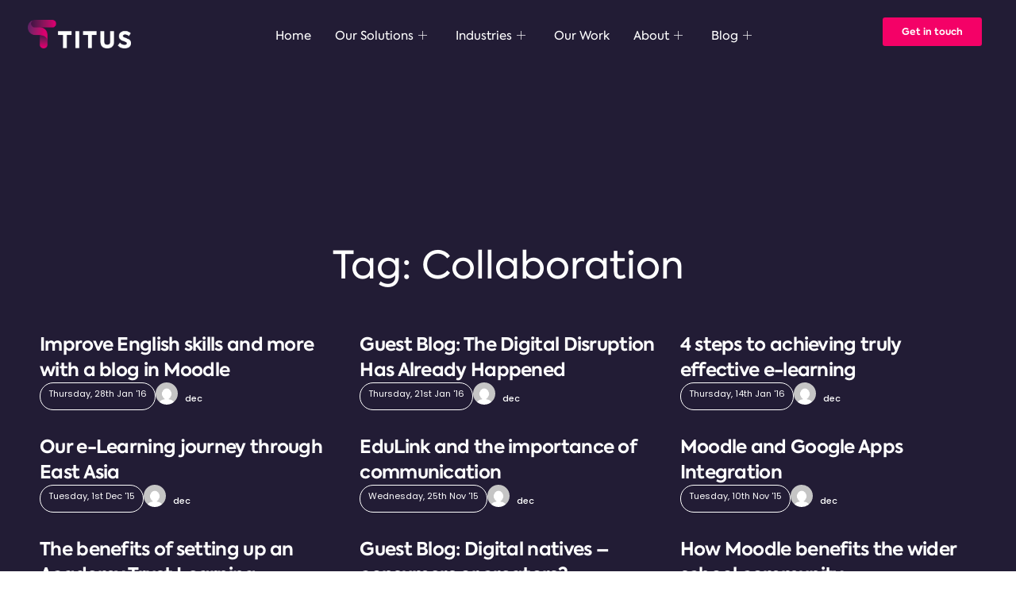

--- FILE ---
content_type: text/html; charset=UTF-8
request_url: https://www.tituslearning.com/tag/collaboration/
body_size: 28096
content:
<!doctype html><html lang="en-US"><head><meta charset="UTF-8"><meta name="viewport" content="width=device-width, initial-scale=1"><link rel="profile" href="https://gmpg.org/xfn/11"><link rel="dns-prefetch" href="//cdn.hu-manity.co" />  <script type="text/javascript">var huOptions = {"appID":"wwwtituslearningcom-43a0bf1","currentLanguage":"en","blocking":false,"globalCookie":false,"isAdmin":false,"privacyConsent":true,"forms":[]};</script> <script type="text/javascript" src="https://cdn.hu-manity.co/hu-banner.min.js"></script><meta name='robots' content='index, follow, max-image-preview:large, max-snippet:-1, max-video-preview:-1' /><style>img:is([sizes="auto" i],[sizes^="auto," i]){contain-intrinsic-size:3000px 1500px}</style> <script data-no-defer="1" data-ezscrex="false" data-cfasync="false" data-pagespeed-no-defer data-cookieconsent="ignore">var ctPublicFunctions = {"_ajax_nonce":"61028b546f","_rest_nonce":"e222b04341","_ajax_url":"\/wp-admin\/admin-ajax.php","_rest_url":"https:\/\/www.tituslearning.com\/wp-json\/","data__cookies_type":"none","data__ajax_type":"rest","data__bot_detector_enabled":"0","data__frontend_data_log_enabled":1,"cookiePrefix":"","wprocket_detected":true,"host_url":"www.tituslearning.com","text__ee_click_to_select":"Click to select the whole data","text__ee_original_email":"The complete one is","text__ee_got_it":"Got it","text__ee_blocked":"Blocked","text__ee_cannot_connect":"Cannot connect","text__ee_cannot_decode":"Can not decode email. Unknown reason","text__ee_email_decoder":"CleanTalk email decoder","text__ee_wait_for_decoding":"The magic is on the way!","text__ee_decoding_process":"Please wait a few seconds while we decode the contact data."}</script> <script data-no-defer="1" data-ezscrex="false" data-cfasync="false" data-pagespeed-no-defer data-cookieconsent="ignore">var ctPublic = {"_ajax_nonce":"61028b546f","settings__forms__check_internal":"0","settings__forms__check_external":"0","settings__forms__force_protection":0,"settings__forms__search_test":"1","settings__data__bot_detector_enabled":"0","settings__sfw__anti_crawler":0,"blog_home":"https:\/\/www.tituslearning.com\/","pixel__setting":"3","pixel__enabled":true,"pixel__url":"https:\/\/moderate4-v4.cleantalk.org\/pixel\/7c7295d3d99c2d1b55e2976d58e532e0.gif","data__email_check_before_post":"1","data__email_check_exist_post":0,"data__cookies_type":"none","data__key_is_ok":true,"data__visible_fields_required":true,"wl_brandname":"Anti-Spam by CleanTalk","wl_brandname_short":"CleanTalk","ct_checkjs_key":"46a5b406db62804dbdd3ccdbb23e98b4c40a988bbc86910daaf2cc3081dafa2b","emailEncoderPassKey":"535c4872380f8e501a9ead9b3682c802","bot_detector_forms_excluded":"W10=","advancedCacheExists":true,"varnishCacheExists":false,"wc_ajax_add_to_cart":false}</script> <title>Collaboration Archives - Titus Learning</title><link rel="canonical" href="https://www.tituslearning.com/tag/collaboration/" /><link rel="next" href="https://www.tituslearning.com/tag/collaboration/page/2/" /><meta property="og:locale" content="en_US" /><meta property="og:type" content="article" /><meta property="og:title" content="Collaboration Archives - Titus Learning" /><meta property="og:url" content="https://www.tituslearning.com/tag/collaboration/" /><meta property="og:site_name" content="Titus Learning" /><meta name="twitter:card" content="summary_large_image" /> <script type="application/ld+json" class="yoast-schema-graph">{"@context":"https://schema.org","@graph":[{"@type":"CollectionPage","@id":"https://www.tituslearning.com/tag/collaboration/","url":"https://www.tituslearning.com/tag/collaboration/","name":"Collaboration Archives - Titus Learning","isPartOf":{"@id":"https://www.tituslearning.com/#website"},"primaryImageOfPage":{"@id":"https://www.tituslearning.com/tag/collaboration/#primaryimage"},"image":{"@id":"https://www.tituslearning.com/tag/collaboration/#primaryimage"},"thumbnailUrl":"","breadcrumb":{"@id":"https://www.tituslearning.com/tag/collaboration/#breadcrumb"},"inLanguage":"en-US"},{"@type":"ImageObject","inLanguage":"en-US","@id":"https://www.tituslearning.com/tag/collaboration/#primaryimage","url":"","contentUrl":""},{"@type":"BreadcrumbList","@id":"https://www.tituslearning.com/tag/collaboration/#breadcrumb","itemListElement":[{"@type":"ListItem","position":1,"name":"Home","item":"https://www.tituslearning.com/"},{"@type":"ListItem","position":2,"name":"Collaboration"}]},{"@type":"WebSite","@id":"https://www.tituslearning.com/#website","url":"https://www.tituslearning.com/","name":"Titus Learning","description":"Empower your learners with expert Moodle &amp; Totara solutions","publisher":{"@id":"https://www.tituslearning.com/#organization"},"potentialAction":[{"@type":"SearchAction","target":{"@type":"EntryPoint","urlTemplate":"https://www.tituslearning.com/?s={search_term_string}"},"query-input":{"@type":"PropertyValueSpecification","valueRequired":true,"valueName":"search_term_string"}}],"inLanguage":"en-US"},{"@type":"Organization","@id":"https://www.tituslearning.com/#organization","name":"Titus Learning","url":"https://www.tituslearning.com/","logo":{"@type":"ImageObject","inLanguage":"en-US","@id":"https://www.tituslearning.com/#/schema/logo/image/","url":"https://www.tituslearning.com/wp-content/uploads/2020/04/2020-favicon-titus-X2.png","contentUrl":"https://www.tituslearning.com/wp-content/uploads/2020/04/2020-favicon-titus-X2.png","width":32,"height":32,"caption":"Titus Learning"},"image":{"@id":"https://www.tituslearning.com/#/schema/logo/image/"}}]}</script> <link rel='dns-prefetch' href='//js.hs-scripts.com' /><link href='https://fonts.gstatic.com' crossorigin rel='preconnect' /><link rel="alternate" type="application/rss+xml" title="Titus Learning &raquo; Feed" href="https://www.tituslearning.com/feed/" /><link rel="alternate" type="application/rss+xml" title="Titus Learning &raquo; Comments Feed" href="https://www.tituslearning.com/comments/feed/" /><link rel="alternate" type="application/rss+xml" title="Titus Learning &raquo; Collaboration Tag Feed" href="https://www.tituslearning.com/tag/collaboration/feed/" /> <script src="//www.googletagmanager.com/gtag/js?id=G-R0SXBGBKRW"  data-cfasync="false" data-wpfc-render="false" async></script> <script data-cfasync="false" data-wpfc-render="false">var mi_version = '9.9.0';
				var mi_track_user = true;
				var mi_no_track_reason = '';
								var MonsterInsightsDefaultLocations = {"page_location":"https:\/\/www.tituslearning.com\/tag\/collaboration\/"};
								if ( typeof MonsterInsightsPrivacyGuardFilter === 'function' ) {
					var MonsterInsightsLocations = (typeof MonsterInsightsExcludeQuery === 'object') ? MonsterInsightsPrivacyGuardFilter( MonsterInsightsExcludeQuery ) : MonsterInsightsPrivacyGuardFilter( MonsterInsightsDefaultLocations );
				} else {
					var MonsterInsightsLocations = (typeof MonsterInsightsExcludeQuery === 'object') ? MonsterInsightsExcludeQuery : MonsterInsightsDefaultLocations;
				}

								var disableStrs = [
										'ga-disable-G-R0SXBGBKRW',
									];

				/* Function to detect opted out users */
				function __gtagTrackerIsOptedOut() {
					for (var index = 0; index < disableStrs.length; index++) {
						if (document.cookie.indexOf(disableStrs[index] + '=true') > -1) {
							return true;
						}
					}

					return false;
				}

				/* Disable tracking if the opt-out cookie exists. */
				if (__gtagTrackerIsOptedOut()) {
					for (var index = 0; index < disableStrs.length; index++) {
						window[disableStrs[index]] = true;
					}
				}

				/* Opt-out function */
				function __gtagTrackerOptout() {
					for (var index = 0; index < disableStrs.length; index++) {
						document.cookie = disableStrs[index] + '=true; expires=Thu, 31 Dec 2099 23:59:59 UTC; path=/';
						window[disableStrs[index]] = true;
					}
				}

				if ('undefined' === typeof gaOptout) {
					function gaOptout() {
						__gtagTrackerOptout();
					}
				}
								window.dataLayer = window.dataLayer || [];

				window.MonsterInsightsDualTracker = {
					helpers: {},
					trackers: {},
				};
				if (mi_track_user) {
					function __gtagDataLayer() {
						dataLayer.push(arguments);
					}

					function __gtagTracker(type, name, parameters) {
						if (!parameters) {
							parameters = {};
						}

						if (parameters.send_to) {
							__gtagDataLayer.apply(null, arguments);
							return;
						}

						if (type === 'event') {
														parameters.send_to = monsterinsights_frontend.v4_id;
							var hookName = name;
							if (typeof parameters['event_category'] !== 'undefined') {
								hookName = parameters['event_category'] + ':' + name;
							}

							if (typeof MonsterInsightsDualTracker.trackers[hookName] !== 'undefined') {
								MonsterInsightsDualTracker.trackers[hookName](parameters);
							} else {
								__gtagDataLayer('event', name, parameters);
							}
							
						} else {
							__gtagDataLayer.apply(null, arguments);
						}
					}

					__gtagTracker('js', new Date());
					__gtagTracker('set', {
						'developer_id.dZGIzZG': true,
											});
					if ( MonsterInsightsLocations.page_location ) {
						__gtagTracker('set', MonsterInsightsLocations);
					}
										__gtagTracker('config', 'G-R0SXBGBKRW', {"forceSSL":"true","link_attribution":"true"} );
										window.gtag = __gtagTracker;										(function () {
						/* https://developers.google.com/analytics/devguides/collection/analyticsjs/ */
						/* ga and __gaTracker compatibility shim. */
						var noopfn = function () {
							return null;
						};
						var newtracker = function () {
							return new Tracker();
						};
						var Tracker = function () {
							return null;
						};
						var p = Tracker.prototype;
						p.get = noopfn;
						p.set = noopfn;
						p.send = function () {
							var args = Array.prototype.slice.call(arguments);
							args.unshift('send');
							__gaTracker.apply(null, args);
						};
						var __gaTracker = function () {
							var len = arguments.length;
							if (len === 0) {
								return;
							}
							var f = arguments[len - 1];
							if (typeof f !== 'object' || f === null || typeof f.hitCallback !== 'function') {
								if ('send' === arguments[0]) {
									var hitConverted, hitObject = false, action;
									if ('event' === arguments[1]) {
										if ('undefined' !== typeof arguments[3]) {
											hitObject = {
												'eventAction': arguments[3],
												'eventCategory': arguments[2],
												'eventLabel': arguments[4],
												'value': arguments[5] ? arguments[5] : 1,
											}
										}
									}
									if ('pageview' === arguments[1]) {
										if ('undefined' !== typeof arguments[2]) {
											hitObject = {
												'eventAction': 'page_view',
												'page_path': arguments[2],
											}
										}
									}
									if (typeof arguments[2] === 'object') {
										hitObject = arguments[2];
									}
									if (typeof arguments[5] === 'object') {
										Object.assign(hitObject, arguments[5]);
									}
									if ('undefined' !== typeof arguments[1].hitType) {
										hitObject = arguments[1];
										if ('pageview' === hitObject.hitType) {
											hitObject.eventAction = 'page_view';
										}
									}
									if (hitObject) {
										action = 'timing' === arguments[1].hitType ? 'timing_complete' : hitObject.eventAction;
										hitConverted = mapArgs(hitObject);
										__gtagTracker('event', action, hitConverted);
									}
								}
								return;
							}

							function mapArgs(args) {
								var arg, hit = {};
								var gaMap = {
									'eventCategory': 'event_category',
									'eventAction': 'event_action',
									'eventLabel': 'event_label',
									'eventValue': 'event_value',
									'nonInteraction': 'non_interaction',
									'timingCategory': 'event_category',
									'timingVar': 'name',
									'timingValue': 'value',
									'timingLabel': 'event_label',
									'page': 'page_path',
									'location': 'page_location',
									'title': 'page_title',
									'referrer' : 'page_referrer',
								};
								for (arg in args) {
																		if (!(!args.hasOwnProperty(arg) || !gaMap.hasOwnProperty(arg))) {
										hit[gaMap[arg]] = args[arg];
									} else {
										hit[arg] = args[arg];
									}
								}
								return hit;
							}

							try {
								f.hitCallback();
							} catch (ex) {
							}
						};
						__gaTracker.create = newtracker;
						__gaTracker.getByName = newtracker;
						__gaTracker.getAll = function () {
							return [];
						};
						__gaTracker.remove = noopfn;
						__gaTracker.loaded = true;
						window['__gaTracker'] = __gaTracker;
					})();
									} else {
										console.log("");
					(function () {
						function __gtagTracker() {
							return null;
						}

						window['__gtagTracker'] = __gtagTracker;
						window['gtag'] = __gtagTracker;
					})();
									}</script> <link rel='stylesheet' id='hfe-widgets-style-css' href='https://www.tituslearning.com/wp-content/plugins/header-footer-elementor/inc/widgets-css/frontend.css' media='all' /><link rel='stylesheet' id='jkit-elements-main-css' href='https://www.tituslearning.com/wp-content/plugins/jeg-elementor-kit/assets/css/elements/main.css' media='all' /><style id='wp-emoji-styles-inline-css'>img.wp-smiley,img.emoji{display:inline!important;border:none!important;box-shadow:none!important;height:1em!important;width:1em!important;margin:0 0.07em!important;vertical-align:-0.1em!important;background:none!important;padding:0!important}</style><link rel='stylesheet' id='wp-block-library-css' href='https://www.tituslearning.com/wp-includes/css/dist/block-library/style.min.css' media='all' /><style id='global-styles-inline-css'>:root{--wp--preset--aspect-ratio--square:1;--wp--preset--aspect-ratio--4-3:4/3;--wp--preset--aspect-ratio--3-4:3/4;--wp--preset--aspect-ratio--3-2:3/2;--wp--preset--aspect-ratio--2-3:2/3;--wp--preset--aspect-ratio--16-9:16/9;--wp--preset--aspect-ratio--9-16:9/16;--wp--preset--color--black:#000;--wp--preset--color--cyan-bluish-gray:#abb8c3;--wp--preset--color--white:#fff;--wp--preset--color--pale-pink:#f78da7;--wp--preset--color--vivid-red:#cf2e2e;--wp--preset--color--luminous-vivid-orange:#ff6900;--wp--preset--color--luminous-vivid-amber:#fcb900;--wp--preset--color--light-green-cyan:#7bdcb5;--wp--preset--color--vivid-green-cyan:#00d084;--wp--preset--color--pale-cyan-blue:#8ed1fc;--wp--preset--color--vivid-cyan-blue:#0693e3;--wp--preset--color--vivid-purple:#9b51e0;--wp--preset--gradient--vivid-cyan-blue-to-vivid-purple:linear-gradient(135deg,rgba(6,147,227,1) 0%,rgb(155,81,224) 100%);--wp--preset--gradient--light-green-cyan-to-vivid-green-cyan:linear-gradient(135deg,rgb(122,220,180) 0%,rgb(0,208,130) 100%);--wp--preset--gradient--luminous-vivid-amber-to-luminous-vivid-orange:linear-gradient(135deg,rgba(252,185,0,1) 0%,rgba(255,105,0,1) 100%);--wp--preset--gradient--luminous-vivid-orange-to-vivid-red:linear-gradient(135deg,rgba(255,105,0,1) 0%,rgb(207,46,46) 100%);--wp--preset--gradient--very-light-gray-to-cyan-bluish-gray:linear-gradient(135deg,rgb(238,238,238) 0%,rgb(169,184,195) 100%);--wp--preset--gradient--cool-to-warm-spectrum:linear-gradient(135deg,rgb(74,234,220) 0%,rgb(151,120,209) 20%,rgb(207,42,186) 40%,rgb(238,44,130) 60%,rgb(251,105,98) 80%,rgb(254,248,76) 100%);--wp--preset--gradient--blush-light-purple:linear-gradient(135deg,rgb(255,206,236) 0%,rgb(152,150,240) 100%);--wp--preset--gradient--blush-bordeaux:linear-gradient(135deg,rgb(254,205,165) 0%,rgb(254,45,45) 50%,rgb(107,0,62) 100%);--wp--preset--gradient--luminous-dusk:linear-gradient(135deg,rgb(255,203,112) 0%,rgb(199,81,192) 50%,rgb(65,88,208) 100%);--wp--preset--gradient--pale-ocean:linear-gradient(135deg,rgb(255,245,203) 0%,rgb(182,227,212) 50%,rgb(51,167,181) 100%);--wp--preset--gradient--electric-grass:linear-gradient(135deg,rgb(202,248,128) 0%,rgb(113,206,126) 100%);--wp--preset--gradient--midnight:linear-gradient(135deg,rgb(2,3,129) 0%,rgb(40,116,252) 100%);--wp--preset--font-size--small:13px;--wp--preset--font-size--medium:20px;--wp--preset--font-size--large:36px;--wp--preset--font-size--x-large:42px;--wp--preset--spacing--20:.44rem;--wp--preset--spacing--30:.67rem;--wp--preset--spacing--40:1rem;--wp--preset--spacing--50:1.5rem;--wp--preset--spacing--60:2.25rem;--wp--preset--spacing--70:3.38rem;--wp--preset--spacing--80:5.06rem;--wp--preset--shadow--natural:6px 6px 9px rgba(0,0,0,.2);--wp--preset--shadow--deep:12px 12px 50px rgba(0,0,0,.4);--wp--preset--shadow--sharp:6px 6px 0 rgba(0,0,0,.2);--wp--preset--shadow--outlined:6px 6px 0 -3px rgba(255,255,255,1),6px 6px rgba(0,0,0,1);--wp--preset--shadow--crisp:6px 6px 0 rgba(0,0,0,1)}:root{--wp--style--global--content-size:800px;--wp--style--global--wide-size:1200px}:where(body){margin:0}.wp-site-blocks>.alignleft{float:left;margin-right:2em}.wp-site-blocks>.alignright{float:right;margin-left:2em}.wp-site-blocks>.aligncenter{justify-content:center;margin-left:auto;margin-right:auto}:where(.wp-site-blocks)>*{margin-block-start:24px;margin-block-end:0}:where(.wp-site-blocks)>:first-child{margin-block-start:0}:where(.wp-site-blocks)>:last-child{margin-block-end:0}:root{--wp--style--block-gap:24px}:root :where(.is-layout-flow)>:first-child{margin-block-start:0}:root :where(.is-layout-flow)>:last-child{margin-block-end:0}:root :where(.is-layout-flow)>*{margin-block-start:24px;margin-block-end:0}:root :where(.is-layout-constrained)>:first-child{margin-block-start:0}:root :where(.is-layout-constrained)>:last-child{margin-block-end:0}:root :where(.is-layout-constrained)>*{margin-block-start:24px;margin-block-end:0}:root :where(.is-layout-flex){gap:24px}:root :where(.is-layout-grid){gap:24px}.is-layout-flow>.alignleft{float:left;margin-inline-start:0;margin-inline-end:2em}.is-layout-flow>.alignright{float:right;margin-inline-start:2em;margin-inline-end:0}.is-layout-flow>.aligncenter{margin-left:auto!important;margin-right:auto!important}.is-layout-constrained>.alignleft{float:left;margin-inline-start:0;margin-inline-end:2em}.is-layout-constrained>.alignright{float:right;margin-inline-start:2em;margin-inline-end:0}.is-layout-constrained>.aligncenter{margin-left:auto!important;margin-right:auto!important}.is-layout-constrained>:where(:not(.alignleft):not(.alignright):not(.alignfull)){max-width:var(--wp--style--global--content-size);margin-left:auto!important;margin-right:auto!important}.is-layout-constrained>.alignwide{max-width:var(--wp--style--global--wide-size)}body .is-layout-flex{display:flex}.is-layout-flex{flex-wrap:wrap;align-items:center}.is-layout-flex>:is(*,div){margin:0}body .is-layout-grid{display:grid}.is-layout-grid>:is(*,div){margin:0}body{padding-top:0;padding-right:0;padding-bottom:0;padding-left:0}a:where(:not(.wp-element-button)){text-decoration:underline}:root :where(.wp-element-button,.wp-block-button__link){background-color:#32373c;border-width:0;color:#fff;font-family:inherit;font-size:inherit;line-height:inherit;padding:calc(0.667em + 2px) calc(1.333em + 2px);text-decoration:none}.has-black-color{color:var(--wp--preset--color--black)!important}.has-cyan-bluish-gray-color{color:var(--wp--preset--color--cyan-bluish-gray)!important}.has-white-color{color:var(--wp--preset--color--white)!important}.has-pale-pink-color{color:var(--wp--preset--color--pale-pink)!important}.has-vivid-red-color{color:var(--wp--preset--color--vivid-red)!important}.has-luminous-vivid-orange-color{color:var(--wp--preset--color--luminous-vivid-orange)!important}.has-luminous-vivid-amber-color{color:var(--wp--preset--color--luminous-vivid-amber)!important}.has-light-green-cyan-color{color:var(--wp--preset--color--light-green-cyan)!important}.has-vivid-green-cyan-color{color:var(--wp--preset--color--vivid-green-cyan)!important}.has-pale-cyan-blue-color{color:var(--wp--preset--color--pale-cyan-blue)!important}.has-vivid-cyan-blue-color{color:var(--wp--preset--color--vivid-cyan-blue)!important}.has-vivid-purple-color{color:var(--wp--preset--color--vivid-purple)!important}.has-black-background-color{background-color:var(--wp--preset--color--black)!important}.has-cyan-bluish-gray-background-color{background-color:var(--wp--preset--color--cyan-bluish-gray)!important}.has-white-background-color{background-color:var(--wp--preset--color--white)!important}.has-pale-pink-background-color{background-color:var(--wp--preset--color--pale-pink)!important}.has-vivid-red-background-color{background-color:var(--wp--preset--color--vivid-red)!important}.has-luminous-vivid-orange-background-color{background-color:var(--wp--preset--color--luminous-vivid-orange)!important}.has-luminous-vivid-amber-background-color{background-color:var(--wp--preset--color--luminous-vivid-amber)!important}.has-light-green-cyan-background-color{background-color:var(--wp--preset--color--light-green-cyan)!important}.has-vivid-green-cyan-background-color{background-color:var(--wp--preset--color--vivid-green-cyan)!important}.has-pale-cyan-blue-background-color{background-color:var(--wp--preset--color--pale-cyan-blue)!important}.has-vivid-cyan-blue-background-color{background-color:var(--wp--preset--color--vivid-cyan-blue)!important}.has-vivid-purple-background-color{background-color:var(--wp--preset--color--vivid-purple)!important}.has-black-border-color{border-color:var(--wp--preset--color--black)!important}.has-cyan-bluish-gray-border-color{border-color:var(--wp--preset--color--cyan-bluish-gray)!important}.has-white-border-color{border-color:var(--wp--preset--color--white)!important}.has-pale-pink-border-color{border-color:var(--wp--preset--color--pale-pink)!important}.has-vivid-red-border-color{border-color:var(--wp--preset--color--vivid-red)!important}.has-luminous-vivid-orange-border-color{border-color:var(--wp--preset--color--luminous-vivid-orange)!important}.has-luminous-vivid-amber-border-color{border-color:var(--wp--preset--color--luminous-vivid-amber)!important}.has-light-green-cyan-border-color{border-color:var(--wp--preset--color--light-green-cyan)!important}.has-vivid-green-cyan-border-color{border-color:var(--wp--preset--color--vivid-green-cyan)!important}.has-pale-cyan-blue-border-color{border-color:var(--wp--preset--color--pale-cyan-blue)!important}.has-vivid-cyan-blue-border-color{border-color:var(--wp--preset--color--vivid-cyan-blue)!important}.has-vivid-purple-border-color{border-color:var(--wp--preset--color--vivid-purple)!important}.has-vivid-cyan-blue-to-vivid-purple-gradient-background{background:var(--wp--preset--gradient--vivid-cyan-blue-to-vivid-purple)!important}.has-light-green-cyan-to-vivid-green-cyan-gradient-background{background:var(--wp--preset--gradient--light-green-cyan-to-vivid-green-cyan)!important}.has-luminous-vivid-amber-to-luminous-vivid-orange-gradient-background{background:var(--wp--preset--gradient--luminous-vivid-amber-to-luminous-vivid-orange)!important}.has-luminous-vivid-orange-to-vivid-red-gradient-background{background:var(--wp--preset--gradient--luminous-vivid-orange-to-vivid-red)!important}.has-very-light-gray-to-cyan-bluish-gray-gradient-background{background:var(--wp--preset--gradient--very-light-gray-to-cyan-bluish-gray)!important}.has-cool-to-warm-spectrum-gradient-background{background:var(--wp--preset--gradient--cool-to-warm-spectrum)!important}.has-blush-light-purple-gradient-background{background:var(--wp--preset--gradient--blush-light-purple)!important}.has-blush-bordeaux-gradient-background{background:var(--wp--preset--gradient--blush-bordeaux)!important}.has-luminous-dusk-gradient-background{background:var(--wp--preset--gradient--luminous-dusk)!important}.has-pale-ocean-gradient-background{background:var(--wp--preset--gradient--pale-ocean)!important}.has-electric-grass-gradient-background{background:var(--wp--preset--gradient--electric-grass)!important}.has-midnight-gradient-background{background:var(--wp--preset--gradient--midnight)!important}.has-small-font-size{font-size:var(--wp--preset--font-size--small)!important}.has-medium-font-size{font-size:var(--wp--preset--font-size--medium)!important}.has-large-font-size{font-size:var(--wp--preset--font-size--large)!important}.has-x-large-font-size{font-size:var(--wp--preset--font-size--x-large)!important}:root :where(.wp-block-pullquote){font-size:1.5em;line-height:1.6}</style><link rel='stylesheet' id='twe-preview-css' href='https://www.tituslearning.com/wp-content/plugins/3r-elementor-timeline-widget/assets/css/style.css' media='all' /><link rel='stylesheet' id='cleantalk-public-css-css' href='https://www.tituslearning.com/wp-content/plugins/cleantalk-spam-protect/css/cleantalk-public.min.css' media='all' /><link rel='stylesheet' id='cleantalk-email-decoder-css-css' href='https://www.tituslearning.com/wp-content/plugins/cleantalk-spam-protect/css/cleantalk-email-decoder.min.css' media='all' /><link rel='stylesheet' id='h5p-plugin-styles-css' href='https://www.tituslearning.com/wp-content/plugins/h5p/h5p-php-library/styles/h5p.css' media='all' /><link rel='stylesheet' id='hfe-style-css' href='https://www.tituslearning.com/wp-content/plugins/header-footer-elementor/assets/css/header-footer-elementor.css' media='all' /><link rel='stylesheet' id='elementor-frontend-css' href='https://www.tituslearning.com/wp-content/plugins/elementor/assets/css/frontend.min.css' media='all' /><link rel='stylesheet' id='elementor-post-8452-css' href='https://www.tituslearning.com/wp-content/uploads/elementor/css/post-8452.css' media='all' /><link rel='stylesheet' id='wppm-el-plugin-css-css' href='https://www.tituslearning.com/wp-content/plugins/wp-post-modules-el/assets/css/wppm-el.frontend.css' media='all' /><link rel='stylesheet' id='search-filter-plugin-styles-css' href='https://www.tituslearning.com/wp-content/plugins/search-filter-pro/public/assets/css/search-filter.min.css' media='all' /><link rel='stylesheet' id='hello-elementor-css' href='https://www.tituslearning.com/wp-content/themes/hello-elementor/assets/css/reset.css' media='all' /><link rel='stylesheet' id='hello-elementor-theme-style-css' href='https://www.tituslearning.com/wp-content/themes/hello-elementor/assets/css/theme.css' media='all' /><link rel='stylesheet' id='hello-elementor-header-footer-css' href='https://www.tituslearning.com/wp-content/themes/hello-elementor/assets/css/header-footer.css' media='all' /><link rel='stylesheet' id='widget-image-css' href='https://www.tituslearning.com/wp-content/plugins/elementor/assets/css/widget-image.min.css' media='all' /><link rel='stylesheet' id='widget-icon-list-css' href='https://www.tituslearning.com/wp-content/plugins/elementor/assets/css/widget-icon-list.min.css' media='all' /><link rel='stylesheet' id='widget-heading-css' href='https://www.tituslearning.com/wp-content/plugins/elementor/assets/css/widget-heading.min.css' media='all' /><link rel='stylesheet' id='widget-loop-common-css' href='https://www.tituslearning.com/wp-content/plugins/elementor-pro/assets/css/widget-loop-common.min.css' media='all' /><link rel='stylesheet' id='widget-loop-grid-css' href='https://www.tituslearning.com/wp-content/plugins/elementor-pro/assets/css/widget-loop-grid.min.css' media='all' /><link rel='stylesheet' id='widget-spacer-css' href='https://www.tituslearning.com/wp-content/plugins/elementor/assets/css/widget-spacer.min.css' media='all' /><link rel='stylesheet' id='e-popup-css' href='https://www.tituslearning.com/wp-content/plugins/elementor-pro/assets/css/conditionals/popup.min.css' media='all' /><link rel='stylesheet' id='elementor-post-26338-css' href='https://www.tituslearning.com/wp-content/uploads/elementor/css/post-26338.css' media='all' /><link rel='stylesheet' id='elementor-post-8551-css' href='https://www.tituslearning.com/wp-content/uploads/elementor/css/post-8551.css' media='all' /><link rel='stylesheet' id='elementor-post-10294-css' href='https://www.tituslearning.com/wp-content/uploads/elementor/css/post-10294.css' media='all' /><link rel='stylesheet' id='elementor-post-16169-css' href='https://www.tituslearning.com/wp-content/uploads/elementor/css/post-16169.css' media='all' /><link rel='stylesheet' id='elementor-post-16160-css' href='https://www.tituslearning.com/wp-content/uploads/elementor/css/post-16160.css' media='all' /><link rel='stylesheet' id='elementor-post-16147-css' href='https://www.tituslearning.com/wp-content/uploads/elementor/css/post-16147.css' media='all' /><link rel='stylesheet' id='elementor-post-16080-css' href='https://www.tituslearning.com/wp-content/uploads/elementor/css/post-16080.css' media='all' /><link rel='stylesheet' id='hfe-elementor-icons-css' href='https://www.tituslearning.com/wp-content/plugins/elementor/assets/lib/eicons/css/elementor-icons.min.css' media='all' /><link rel='stylesheet' id='hfe-icons-list-css' href='https://www.tituslearning.com/wp-content/plugins/elementor/assets/css/widget-icon-list.min.css' media='all' /><link rel='stylesheet' id='hfe-social-icons-css' href='https://www.tituslearning.com/wp-content/plugins/elementor/assets/css/widget-social-icons.min.css' media='all' /><link rel='stylesheet' id='hfe-social-share-icons-brands-css' href='https://www.tituslearning.com/wp-content/plugins/elementor/assets/lib/font-awesome/css/brands.css' media='all' /><link rel='stylesheet' id='hfe-social-share-icons-fontawesome-css' href='https://www.tituslearning.com/wp-content/plugins/elementor/assets/lib/font-awesome/css/fontawesome.css' media='all' /><link rel='stylesheet' id='hfe-nav-menu-icons-css' href='https://www.tituslearning.com/wp-content/plugins/elementor/assets/lib/font-awesome/css/solid.css' media='all' /><link rel='stylesheet' id='hfe-widget-blockquote-css' href='https://www.tituslearning.com/wp-content/plugins/elementor-pro/assets/css/widget-blockquote.min.css' media='all' /><link rel='stylesheet' id='hfe-mega-menu-css' href='https://www.tituslearning.com/wp-content/plugins/elementor-pro/assets/css/widget-mega-menu.min.css' media='all' /><link rel='stylesheet' id='hfe-nav-menu-widget-css' href='https://www.tituslearning.com/wp-content/plugins/elementor-pro/assets/css/widget-nav-menu.min.css' media='all' /><link rel='stylesheet' id='ekit-widget-styles-css' href='https://www.tituslearning.com/wp-content/plugins/elementskit-lite/widgets/init/assets/css/widget-styles.css' media='all' /><link rel='stylesheet' id='ekit-responsive-css' href='https://www.tituslearning.com/wp-content/plugins/elementskit-lite/widgets/init/assets/css/responsive.css' media='all' /><link rel='stylesheet' id='sib-front-css-css' href='https://www.tituslearning.com/wp-content/plugins/mailin/css/mailin-front.css' media='all' /><link rel='stylesheet' id='elementor-gf-local-roboto-css' href='https://www.tituslearning.com/wp-content/uploads/elementor/google-fonts/css/roboto.css' media='all' /><link rel='stylesheet' id='elementor-icons-jkiticon-css' href='https://www.tituslearning.com/wp-content/plugins/jeg-elementor-kit/assets/fonts/jkiticon/jkiticon.css' media='all' /> <script src="https://www.tituslearning.com/wp-content/plugins/google-analytics-for-wordpress/assets/js/frontend-gtag.min.js" id="monsterinsights-frontend-script-js" async data-wp-strategy="async"></script> <script data-cfasync="false" data-wpfc-render="false" id='monsterinsights-frontend-script-js-extra'>var monsterinsights_frontend = {"js_events_tracking":"true","download_extensions":"doc,pdf,ppt,zip,xls,docx,pptx,xlsx","inbound_paths":"[{\"path\":\"\\\/go\\\/\",\"label\":\"affiliate\"},{\"path\":\"\\\/recommend\\\/\",\"label\":\"affiliate\"}]","home_url":"https:\/\/www.tituslearning.com","hash_tracking":"false","v4_id":"G-R0SXBGBKRW"};</script> <script src="https://www.tituslearning.com/wp-content/plugins/cleantalk-spam-protect/js/apbct-public-bundle_gathering.min.js" id="apbct-public-bundle_gathering.min-js-js"></script> <script src="https://www.tituslearning.com/wp-includes/js/jquery/jquery.min.js" id="jquery-core-js"></script> <script src="https://www.tituslearning.com/wp-includes/js/jquery/jquery-migrate.min.js" id="jquery-migrate-js"></script> <script id="jquery-js-after">!function($){"use strict";$(document).ready(function(){$(this).scrollTop()>100&&$(".hfe-scroll-to-top-wrap").removeClass("hfe-scroll-to-top-hide"),$(window).scroll(function(){$(this).scrollTop()<100?$(".hfe-scroll-to-top-wrap").fadeOut(300):$(".hfe-scroll-to-top-wrap").fadeIn(300)}),$(".hfe-scroll-to-top-wrap").on("click",function(){$("html, body").animate({scrollTop:0},300);return!1})})}(jQuery);
!function($){'use strict';$(document).ready(function(){var bar=$('.hfe-reading-progress-bar');if(!bar.length)return;$(window).on('scroll',function(){var s=$(window).scrollTop(),d=$(document).height()-$(window).height(),p=d? s/d*100:0;bar.css('width',p+'%')});});}(jQuery);</script> <script id="search-filter-elementor-js-extra">var SFE_DATA = {"ajax_url":"https:\/\/www.tituslearning.com\/wp-admin\/admin-ajax.php","home_url":"https:\/\/www.tituslearning.com\/"};</script> <script src="https://www.tituslearning.com/wp-content/plugins/search-filter-elementor/assets/v2/js/search-filter-elementor.js" id="search-filter-elementor-js"></script> <script id="search-filter-plugin-build-js-extra">var SF_LDATA = {"ajax_url":"https:\/\/www.tituslearning.com\/wp-admin\/admin-ajax.php","home_url":"https:\/\/www.tituslearning.com\/","extensions":["search-filter-elementor"]};</script> <script src="https://www.tituslearning.com/wp-content/plugins/search-filter-pro/public/assets/js/search-filter-build.min.js" id="search-filter-plugin-build-js"></script> <script src="https://www.tituslearning.com/wp-content/plugins/search-filter-pro/public/assets/js/chosen.jquery.min.js" id="search-filter-plugin-chosen-js"></script> <script id="sib-front-js-js-extra">var sibErrMsg = {"invalidMail":"Please fill out valid email address","requiredField":"Please fill out required fields","invalidDateFormat":"Please fill out valid date format","invalidSMSFormat":"Please fill out valid phone number"};
var ajax_sib_front_object = {"ajax_url":"https:\/\/www.tituslearning.com\/wp-admin\/admin-ajax.php","ajax_nonce":"8b7d526a80","flag_url":"https:\/\/www.tituslearning.com\/wp-content\/plugins\/mailin\/img\/flags\/"};</script> <script src="https://www.tituslearning.com/wp-content/plugins/mailin/js/mailin-front.js" id="sib-front-js-js"></script> <link rel="https://api.w.org/" href="https://www.tituslearning.com/wp-json/" /><link rel="alternate" title="JSON" type="application/json" href="https://www.tituslearning.com/wp-json/wp/v2/tags/34" /><link rel="EditURI" type="application/rsd+xml" title="RSD" href="https://www.tituslearning.com/xmlrpc.php?rsd" />  <script class="hsq-set-content-id" data-content-id="listing-page">var _hsq = _hsq || [];
				_hsq.push(["setContentType", "listing-page"]);</script>   <script type='text/javascript'>!function(f,b,e,v,n,t,s){if(f.fbq)return;n=f.fbq=function(){n.callMethod?
n.callMethod.apply(n,arguments):n.queue.push(arguments)};if(!f._fbq)f._fbq=n;
n.push=n;n.loaded=!0;n.version='2.0';n.queue=[];t=b.createElement(e);t.async=!0;
t.src=v;s=b.getElementsByTagName(e)[0];s.parentNode.insertBefore(t,s)}(window,
document,'script','https://connect.facebook.net/en_US/fbevents.js');</script>  <script type='text/javascript'>var url = window.location.origin + '?ob=open-bridge';
            fbq('set', 'openbridge', '3876241349127946', url);
fbq('init', '3876241349127946', {}, {
    "agent": "wordpress-6.8.3-4.1.5"
})</script><script type='text/javascript'>fbq('track', 'PageView', []);</script> <style>.e-con.e-parent:nth-of-type(n+4):not(.e-lazyloaded):not(.e-no-lazyload),.e-con.e-parent:nth-of-type(n+4):not(.e-lazyloaded):not(.e-no-lazyload) *{background-image:none!important}@media screen and (max-height:1024px){.e-con.e-parent:nth-of-type(n+3):not(.e-lazyloaded):not(.e-no-lazyload),.e-con.e-parent:nth-of-type(n+3):not(.e-lazyloaded):not(.e-no-lazyload) *{background-image:none!important}}@media screen and (max-height:640px){.e-con.e-parent:nth-of-type(n+2):not(.e-lazyloaded):not(.e-no-lazyload),.e-con.e-parent:nth-of-type(n+2):not(.e-lazyloaded):not(.e-no-lazyload) *{background-image:none!important}}</style><link rel="icon" href="https://www.tituslearning.com/wp-content/uploads/2023/03/cropped-Favicon-Titus-Logo-32x32.png" sizes="32x32" /><link rel="icon" href="https://www.tituslearning.com/wp-content/uploads/2023/03/cropped-Favicon-Titus-Logo-192x192.png" sizes="192x192" /><link rel="apple-touch-icon" href="https://www.tituslearning.com/wp-content/uploads/2023/03/cropped-Favicon-Titus-Logo-180x180.png" /><meta name="msapplication-TileImage" content="https://www.tituslearning.com/wp-content/uploads/2023/03/cropped-Favicon-Titus-Logo-270x270.png" /><style>.pswp.pafe-lightbox-modal{display:none}</style><noscript><style id="rocket-lazyload-nojs-css">.rll-youtube-player,[data-lazy-src]{display:none!important}</style></noscript> <script src="https://analytics.ahrefs.com/analytics.js" data-key="bWIY1xxpwk1wzrhcIYWXSA" async></script> </head><body class="archive tag tag-collaboration tag-34 wp-custom-logo wp-embed-responsive wp-theme-hello-elementor cookies-not-set ehf-template-hello-elementor ehf-stylesheet-hello-elementor jkit-color-scheme hello-elementor-default elementor-beta elementor-page-10294 elementor-default elementor-template-full-width elementor-kit-8452"> <noscript> <img height="1" width="1" style="display:none" alt="fbpx" src="https://www.facebook.com/tr?id=3876241349127946&ev=PageView&noscript=1" /> </noscript> <a class="skip-link screen-reader-text" href="#content">Skip to content</a><header data-elementor-type="header" data-elementor-id="26338" class="elementor elementor-26338 elementor-location-header" data-elementor-post-type="elementor_library"><div class="elementor-element elementor-element-d350f44 elementor-hidden-desktop e-flex e-con-boxed e-con e-parent" data-id="d350f44" data-element_type="container" data-settings="{&quot;background_background&quot;:&quot;classic&quot;}"><div class="e-con-inner"><div class="elementor-element elementor-element-cca1f11 e-con-full e-flex e-con e-child" data-id="cca1f11" data-element_type="container"><div class="elementor-element elementor-element-e0805a6 elementor-widget elementor-widget-image" data-id="e0805a6" data-element_type="widget" data-widget_type="image.default"> <img fetchpriority="high" width="1600" height="449" src="data:image/svg+xml,%3Csvg%20xmlns='http://www.w3.org/2000/svg'%20viewBox='0%200%201600%20449'%3E%3C/svg%3E" class="attachment-full size-full wp-image-15404" alt="" decoding="async" data-lazy-srcset="https://www.tituslearning.com/wp-content/uploads/2021/09/Titus-Logo-Left.png 1600w, https://www.tituslearning.com/wp-content/uploads/2021/09/Titus-Logo-Left-1536x431.png 1536w, https://www.tituslearning.com/wp-content/uploads/2021/09/Titus-Logo-Left-2048x574.png 2048w" data-lazy-sizes="(max-width: 1600px) 100vw, 1600px" data-lazy-src="https://www.tituslearning.com/wp-content/uploads/2021/09/Titus-Logo-Left.png" /><noscript><img fetchpriority="high" width="1600" height="449" src="https://www.tituslearning.com/wp-content/uploads/2021/09/Titus-Logo-Left.png" class="attachment-full size-full wp-image-15404" alt="" decoding="async" srcset="https://www.tituslearning.com/wp-content/uploads/2021/09/Titus-Logo-Left.png 1600w, https://www.tituslearning.com/wp-content/uploads/2021/09/Titus-Logo-Left-1536x431.png 1536w, https://www.tituslearning.com/wp-content/uploads/2021/09/Titus-Logo-Left-2048x574.png 2048w" sizes="(max-width: 1600px) 100vw, 1600px" /></noscript></div></div><div class="elementor-element elementor-element-fbedeb9 e-con-full e-flex e-con e-child" data-id="fbedeb9" data-element_type="container"><div class="elementor-element elementor-element-c2c0cd6 hfe-menu-item-flex-end elementor-hidden-desktop hfe-menu-item-space-between hfe-submenu-icon-arrow hfe-link-redirect-child elementor-widget elementor-widget-navigation-menu" data-id="c2c0cd6" data-element_type="widget" data-settings="{&quot;hamburger_align_tablet&quot;:&quot;right&quot;,&quot;hamburger_menu_align_tablet&quot;:&quot;flex-end&quot;,&quot;hamburger_align&quot;:&quot;center&quot;,&quot;hamburger_menu_align&quot;:&quot;space-between&quot;,&quot;width_flyout_menu_item&quot;:{&quot;unit&quot;:&quot;px&quot;,&quot;size&quot;:300,&quot;sizes&quot;:[]},&quot;width_flyout_menu_item_tablet&quot;:{&quot;unit&quot;:&quot;px&quot;,&quot;size&quot;:&quot;&quot;,&quot;sizes&quot;:[]},&quot;width_flyout_menu_item_mobile&quot;:{&quot;unit&quot;:&quot;px&quot;,&quot;size&quot;:&quot;&quot;,&quot;sizes&quot;:[]},&quot;padding_flyout_menu_item&quot;:{&quot;unit&quot;:&quot;px&quot;,&quot;size&quot;:30,&quot;sizes&quot;:[]},&quot;padding_flyout_menu_item_tablet&quot;:{&quot;unit&quot;:&quot;px&quot;,&quot;size&quot;:&quot;&quot;,&quot;sizes&quot;:[]},&quot;padding_flyout_menu_item_mobile&quot;:{&quot;unit&quot;:&quot;px&quot;,&quot;size&quot;:&quot;&quot;,&quot;sizes&quot;:[]},&quot;padding_horizontal_menu_item&quot;:{&quot;unit&quot;:&quot;px&quot;,&quot;size&quot;:15,&quot;sizes&quot;:[]},&quot;padding_horizontal_menu_item_tablet&quot;:{&quot;unit&quot;:&quot;px&quot;,&quot;size&quot;:&quot;&quot;,&quot;sizes&quot;:[]},&quot;padding_horizontal_menu_item_mobile&quot;:{&quot;unit&quot;:&quot;px&quot;,&quot;size&quot;:&quot;&quot;,&quot;sizes&quot;:[]},&quot;padding_vertical_menu_item&quot;:{&quot;unit&quot;:&quot;px&quot;,&quot;size&quot;:15,&quot;sizes&quot;:[]},&quot;padding_vertical_menu_item_tablet&quot;:{&quot;unit&quot;:&quot;px&quot;,&quot;size&quot;:&quot;&quot;,&quot;sizes&quot;:[]},&quot;padding_vertical_menu_item_mobile&quot;:{&quot;unit&quot;:&quot;px&quot;,&quot;size&quot;:&quot;&quot;,&quot;sizes&quot;:[]},&quot;menu_space_between&quot;:{&quot;unit&quot;:&quot;px&quot;,&quot;size&quot;:&quot;&quot;,&quot;sizes&quot;:[]},&quot;menu_space_between_tablet&quot;:{&quot;unit&quot;:&quot;px&quot;,&quot;size&quot;:&quot;&quot;,&quot;sizes&quot;:[]},&quot;menu_space_between_mobile&quot;:{&quot;unit&quot;:&quot;px&quot;,&quot;size&quot;:&quot;&quot;,&quot;sizes&quot;:[]},&quot;menu_top_space&quot;:{&quot;unit&quot;:&quot;px&quot;,&quot;size&quot;:&quot;&quot;,&quot;sizes&quot;:[]},&quot;menu_top_space_tablet&quot;:{&quot;unit&quot;:&quot;px&quot;,&quot;size&quot;:&quot;&quot;,&quot;sizes&quot;:[]},&quot;menu_top_space_mobile&quot;:{&quot;unit&quot;:&quot;px&quot;,&quot;size&quot;:&quot;&quot;,&quot;sizes&quot;:[]},&quot;dropdown_border_radius&quot;:{&quot;unit&quot;:&quot;px&quot;,&quot;top&quot;:&quot;&quot;,&quot;right&quot;:&quot;&quot;,&quot;bottom&quot;:&quot;&quot;,&quot;left&quot;:&quot;&quot;,&quot;isLinked&quot;:true},&quot;dropdown_border_radius_tablet&quot;:{&quot;unit&quot;:&quot;px&quot;,&quot;top&quot;:&quot;&quot;,&quot;right&quot;:&quot;&quot;,&quot;bottom&quot;:&quot;&quot;,&quot;left&quot;:&quot;&quot;,&quot;isLinked&quot;:true},&quot;dropdown_border_radius_mobile&quot;:{&quot;unit&quot;:&quot;px&quot;,&quot;top&quot;:&quot;&quot;,&quot;right&quot;:&quot;&quot;,&quot;bottom&quot;:&quot;&quot;,&quot;left&quot;:&quot;&quot;,&quot;isLinked&quot;:true},&quot;padding_horizontal_dropdown_item&quot;:{&quot;unit&quot;:&quot;px&quot;,&quot;size&quot;:&quot;&quot;,&quot;sizes&quot;:[]},&quot;padding_horizontal_dropdown_item_tablet&quot;:{&quot;unit&quot;:&quot;px&quot;,&quot;size&quot;:&quot;&quot;,&quot;sizes&quot;:[]},&quot;padding_horizontal_dropdown_item_mobile&quot;:{&quot;unit&quot;:&quot;px&quot;,&quot;size&quot;:&quot;&quot;,&quot;sizes&quot;:[]},&quot;padding_vertical_dropdown_item&quot;:{&quot;unit&quot;:&quot;px&quot;,&quot;size&quot;:15,&quot;sizes&quot;:[]},&quot;padding_vertical_dropdown_item_tablet&quot;:{&quot;unit&quot;:&quot;px&quot;,&quot;size&quot;:&quot;&quot;,&quot;sizes&quot;:[]},&quot;padding_vertical_dropdown_item_mobile&quot;:{&quot;unit&quot;:&quot;px&quot;,&quot;size&quot;:&quot;&quot;,&quot;sizes&quot;:[]},&quot;toggle_size&quot;:{&quot;unit&quot;:&quot;px&quot;,&quot;size&quot;:&quot;&quot;,&quot;sizes&quot;:[]},&quot;toggle_size_tablet&quot;:{&quot;unit&quot;:&quot;px&quot;,&quot;size&quot;:&quot;&quot;,&quot;sizes&quot;:[]},&quot;toggle_size_mobile&quot;:{&quot;unit&quot;:&quot;px&quot;,&quot;size&quot;:&quot;&quot;,&quot;sizes&quot;:[]},&quot;toggle_border_width&quot;:{&quot;unit&quot;:&quot;px&quot;,&quot;size&quot;:&quot;&quot;,&quot;sizes&quot;:[]},&quot;toggle_border_width_tablet&quot;:{&quot;unit&quot;:&quot;px&quot;,&quot;size&quot;:&quot;&quot;,&quot;sizes&quot;:[]},&quot;toggle_border_width_mobile&quot;:{&quot;unit&quot;:&quot;px&quot;,&quot;size&quot;:&quot;&quot;,&quot;sizes&quot;:[]},&quot;toggle_border_radius&quot;:{&quot;unit&quot;:&quot;px&quot;,&quot;size&quot;:&quot;&quot;,&quot;sizes&quot;:[]},&quot;toggle_border_radius_tablet&quot;:{&quot;unit&quot;:&quot;px&quot;,&quot;size&quot;:&quot;&quot;,&quot;sizes&quot;:[]},&quot;toggle_border_radius_mobile&quot;:{&quot;unit&quot;:&quot;px&quot;,&quot;size&quot;:&quot;&quot;,&quot;sizes&quot;:[]},&quot;close_flyout_size&quot;:{&quot;unit&quot;:&quot;px&quot;,&quot;size&quot;:&quot;&quot;,&quot;sizes&quot;:[]},&quot;close_flyout_size_tablet&quot;:{&quot;unit&quot;:&quot;px&quot;,&quot;size&quot;:&quot;&quot;,&quot;sizes&quot;:[]},&quot;close_flyout_size_mobile&quot;:{&quot;unit&quot;:&quot;px&quot;,&quot;size&quot;:&quot;&quot;,&quot;sizes&quot;:[]}}" data-widget_type="navigation-menu.default"><div class="elementor-widget-container"><div class="hfe-nav-menu__toggle elementor-clickable hfe-flyout-trigger" tabindex="0" role="button" aria-label="Menu Toggle"><div class="hfe-nav-menu-icon"> <svg aria-hidden="true" tabindex="0" class="e-font-icon-svg e-fas-align-justify" viewBox="0 0 448 512" xmlns="http://www.w3.org/2000/svg"><path d="M432 416H16a16 16 0 0 0-16 16v32a16 16 0 0 0 16 16h416a16 16 0 0 0 16-16v-32a16 16 0 0 0-16-16zm0-128H16a16 16 0 0 0-16 16v32a16 16 0 0 0 16 16h416a16 16 0 0 0 16-16v-32a16 16 0 0 0-16-16zm0-128H16a16 16 0 0 0-16 16v32a16 16 0 0 0 16 16h416a16 16 0 0 0 16-16v-32a16 16 0 0 0-16-16zm0-128H16A16 16 0 0 0 0 48v32a16 16 0 0 0 16 16h416a16 16 0 0 0 16-16V48a16 16 0 0 0-16-16z"></path></svg></div></div><div class="hfe-flyout-wrapper" ><div class="hfe-flyout-overlay elementor-clickable"></div><div class="hfe-flyout-container"><div id="hfe-flyout-content-id-c2c0cd6" class="hfe-side hfe-flyout-left hfe-flyout-open" data-layout="left" data-flyout-type="normal"><div class="hfe-flyout-content push"><nav ><ul id="menu-1-c2c0cd6" class="hfe-nav-menu"><li id="menu-item-19487" class="menu-item menu-item-type-custom menu-item-object-custom parent hfe-creative-menu"><a href="/" class = "hfe-menu-item">Home</a></li><li id="menu-item-13027" class="menu-item menu-item-type-post_type menu-item-object-page menu-item-has-children parent hfe-has-submenu hfe-creative-menu"><div class="hfe-has-submenu-container" tabindex="0" role="button" aria-haspopup="true" aria-expanded="false"><a href="https://www.tituslearning.com/moodle-services/" class = "hfe-menu-item">Moodle LMS<span class='hfe-menu-toggle sub-arrow hfe-menu-child-0'><i class='fa'></i></span></a></div><ul class="sub-menu"><li id="menu-item-12764" class="menu-item menu-item-type-custom menu-item-object-custom hfe-creative-menu"><a href="https://www.tituslearning.com/moodle-hosting/" class = "hfe-sub-menu-item">Moodle Hosting</a></li><li id="menu-item-12769" class="menu-item menu-item-type-custom menu-item-object-custom hfe-creative-menu"><a href="https://www.tituslearning.com/moodle-consulting/" class = "hfe-sub-menu-item">Moodle Consulting</a></li><li id="menu-item-12771" class="menu-item menu-item-type-post_type menu-item-object-page hfe-creative-menu"><a href="https://www.tituslearning.com/moodle-mobile-app/" class = "hfe-sub-menu-item">Moodle Mobile App</a></li><li id="menu-item-30517" class="menu-item menu-item-type-custom menu-item-object-custom hfe-creative-menu"><a href="/moodle-development" class = "hfe-sub-menu-item">Moodle Development</a></li><li id="menu-item-12776" class="menu-item menu-item-type-post_type menu-item-object-page hfe-creative-menu"><a href="https://www.tituslearning.com/moodle-content/" class = "hfe-sub-menu-item">Moodle Content</a></li><li id="menu-item-13677" class="menu-item menu-item-type-post_type menu-item-object-page hfe-creative-menu"><a href="https://www.tituslearning.com/moodle-integrations/" class = "hfe-sub-menu-item">Moodle Integrations</a></li><li id="menu-item-12779" class="menu-item menu-item-type-post_type menu-item-object-page hfe-creative-menu"><a href="https://www.tituslearning.com/intelliboard-lms-analytics/" class = "hfe-sub-menu-item">Intelliboard Analytics</a></li><li id="menu-item-12799" class="menu-item menu-item-type-post_type menu-item-object-page hfe-creative-menu"><a href="https://www.tituslearning.com/moodle-training/" class = "hfe-sub-menu-item">Moodle Training</a></li><li id="menu-item-21286" class="menu-item menu-item-type-post_type menu-item-object-page hfe-creative-menu"><a href="https://www.tituslearning.com/moodle-health-check/" class = "hfe-sub-menu-item">Moodle Health Check</a></li><li id="menu-item-12802" class="menu-item menu-item-type-post_type menu-item-object-page hfe-creative-menu"><a href="https://www.tituslearning.com/moodle-services/" class = "hfe-sub-menu-item">All our services</a></li></ul></li><li id="menu-item-12877" class="menu-item menu-item-type-custom menu-item-object-custom parent hfe-creative-menu"><a href="https://www.tituslearning.com/moodle-workplace/" class = "hfe-menu-item">Moodle Workplace</a></li><li id="menu-item-19411" class="menu-item menu-item-type-custom menu-item-object-custom menu-item-has-children parent hfe-has-submenu hfe-creative-menu"><div class="hfe-has-submenu-container" tabindex="0" role="button" aria-haspopup="true" aria-expanded="false"><a href="#" class = "hfe-menu-item">Totara<span class='hfe-menu-toggle sub-arrow hfe-menu-child-0'><i class='fa'></i></span></a></div><ul class="sub-menu"><li id="menu-item-19413" class="menu-item menu-item-type-post_type menu-item-object-page hfe-creative-menu"><a href="https://www.tituslearning.com/totara-learn-lms/" class = "hfe-sub-menu-item">Totara Learn LMS</a></li><li id="menu-item-19414" class="menu-item menu-item-type-post_type menu-item-object-page hfe-creative-menu"><a href="https://www.tituslearning.com/totara-engage-lxp/" class = "hfe-sub-menu-item">Totara Engage LXP</a></li><li id="menu-item-19412" class="menu-item menu-item-type-post_type menu-item-object-page hfe-creative-menu"><a href="https://www.tituslearning.com/totara-perform/" class = "hfe-sub-menu-item">Totara Perform</a></li></ul></li><li id="menu-item-8" class="menu-item menu-item-type-custom menu-item-object-custom menu-item-has-children parent hfe-has-submenu hfe-creative-menu"><div class="hfe-has-submenu-container" tabindex="0" role="button" aria-haspopup="true" aria-expanded="false"><a href="/meet-the-team/" class = "hfe-menu-item">About<span class='hfe-menu-toggle sub-arrow hfe-menu-child-0'><i class='fa'></i></span></a></div><ul class="sub-menu"><li id="menu-item-21152" class="menu-item menu-item-type-post_type menu-item-object-page hfe-creative-menu"><a href="https://www.tituslearning.com/our-purpose/" class = "hfe-sub-menu-item">Our Purpose</a></li><li id="menu-item-17815" class="menu-item menu-item-type-custom menu-item-object-custom hfe-creative-menu"><a href="/meet-the-team/" class = "hfe-sub-menu-item">Meet The Team</a></li><li id="menu-item-9312" class="menu-item menu-item-type-post_type menu-item-object-page hfe-creative-menu"><a href="https://www.tituslearning.com/careers/" class = "hfe-sub-menu-item">Careers</a></li><li id="menu-item-9305" class="menu-item menu-item-type-post_type menu-item-object-page hfe-creative-menu"><a href="https://www.tituslearning.com/moodle-partners/" class = "hfe-sub-menu-item">Moodle Partners – Award-winning Premium Moodle Partner in the UK</a></li><li id="menu-item-9318" class="menu-item menu-item-type-post_type menu-item-object-page hfe-creative-menu"><a href="https://www.tituslearning.com/the-story-of-titus/" class = "hfe-sub-menu-item">The Story of Titus</a></li><li id="menu-item-13942" class="menu-item menu-item-type-post_type menu-item-object-page hfe-creative-menu"><a href="https://www.tituslearning.com/our-partners/" class = "hfe-sub-menu-item">Our Partners</a></li></ul></li><li id="menu-item-17448" class="menu-item menu-item-type-post_type menu-item-object-page parent hfe-creative-menu"><a href="https://www.tituslearning.com/clients/" class = "hfe-menu-item">Our Work</a></li><li id="menu-item-11055" class="menu-item menu-item-type-post_type menu-item-object-page menu-item-has-children parent hfe-has-submenu hfe-creative-menu"><div class="hfe-has-submenu-container" tabindex="0" role="button" aria-haspopup="true" aria-expanded="false"><a href="https://www.tituslearning.com/news/" class = "hfe-menu-item">Resources<span class='hfe-menu-toggle sub-arrow hfe-menu-child-0'><i class='fa'></i></span></a></div><ul class="sub-menu"><li id="menu-item-14828" class="menu-item menu-item-type-custom menu-item-object-custom hfe-creative-menu"><a href="https://www.tituslearning.com/free-resources" class = "hfe-sub-menu-item">Free Resources</a></li><li id="menu-item-21397" class="menu-item menu-item-type-post_type menu-item-object-page hfe-creative-menu"><a href="https://www.tituslearning.com/news/" class = "hfe-sub-menu-item">Blog</a></li></ul></li><li id="menu-item-29742" class="menu-item menu-item-type-custom menu-item-object-custom parent hfe-creative-menu"><a href="https://www.tituslearning.com/contact-titus-learning/" class = "hfe-menu-item">Contact</a></li></ul></nav><div class="elementor-clickable hfe-flyout-close" tabindex="0"> <svg aria-hidden="true" tabindex="0" class="e-font-icon-svg e-far-window-close" viewBox="0 0 512 512" xmlns="http://www.w3.org/2000/svg"><path d="M464 32H48C21.5 32 0 53.5 0 80v352c0 26.5 21.5 48 48 48h416c26.5 0 48-21.5 48-48V80c0-26.5-21.5-48-48-48zm0 394c0 3.3-2.7 6-6 6H54c-3.3 0-6-2.7-6-6V86c0-3.3 2.7-6 6-6h404c3.3 0 6 2.7 6 6v340zM356.5 194.6L295.1 256l61.4 61.4c4.6 4.6 4.6 12.1 0 16.8l-22.3 22.3c-4.6 4.6-12.1 4.6-16.8 0L256 295.1l-61.4 61.4c-4.6 4.6-12.1 4.6-16.8 0l-22.3-22.3c-4.6-4.6-4.6-12.1 0-16.8l61.4-61.4-61.4-61.4c-4.6-4.6-4.6-12.1 0-16.8l22.3-22.3c4.6-4.6 12.1-4.6 16.8 0l61.4 61.4 61.4-61.4c4.6-4.6 12.1-4.6 16.8 0l22.3 22.3c4.7 4.6 4.7 12.1 0 16.8z"></path></svg></div></div></div></div></div></div></div></div></div></div><section class="elementor-section elementor-top-section elementor-element elementor-element-bc33831 elementor-hidden-desktop elementor-section-stretched elementor-section-height-min-height elementor-hidden-mobile elementor-section-boxed elementor-section-height-default elementor-section-items-middle" data-id="bc33831" data-element_type="section" data-settings="{&quot;stretch_section&quot;:&quot;section-stretched&quot;}"><div class="elementor-container elementor-column-gap-default"><div class="elementor-column elementor-col-50 elementor-top-column elementor-element elementor-element-513bfda1" data-id="513bfda1" data-element_type="column"><div class="elementor-widget-wrap"></div></div><div class="elementor-column elementor-col-50 elementor-top-column elementor-element elementor-element-a2e8d70" data-id="a2e8d70" data-element_type="column"><div class="elementor-widget-wrap"></div></div></div></section><section class="elementor-section elementor-top-section elementor-element elementor-element-24c911e1 elementor-section-content-middle elementor-section-height-min-height elementor-hidden-tablet elementor-hidden-mobile elementor-section-boxed elementor-section-height-default elementor-section-items-middle" data-id="24c911e1" data-element_type="section" data-settings="{&quot;background_background&quot;:&quot;classic&quot;}"><div class="elementor-container elementor-column-gap-no"><div class="elementor-column elementor-col-33 elementor-top-column elementor-element elementor-element-72d7eacd" data-id="72d7eacd" data-element_type="column"><div class="elementor-widget-wrap elementor-element-populated"><div class="elementor-element elementor-element-1aba1a2 elementor-widget elementor-widget-image" data-id="1aba1a2" data-element_type="widget" data-widget_type="image.default"> <a href="https://tituslearning.com"> <img width="747" height="210" src="data:image/svg+xml,%3Csvg%20xmlns='http://www.w3.org/2000/svg'%20viewBox='0%200%20747%20210'%3E%3C/svg%3E" class="attachment-large size-large wp-image-26670" alt="" decoding="async" data-lazy-src="https://www.tituslearning.com/wp-content/uploads/2023/03/Titus-Logo-header.png" /><noscript><img width="747" height="210" src="https://www.tituslearning.com/wp-content/uploads/2023/03/Titus-Logo-header.png" class="attachment-large size-large wp-image-26670" alt="" decoding="async" /></noscript> </a></div></div></div><div class="elementor-column elementor-col-33 elementor-top-column elementor-element elementor-element-5264c61b" data-id="5264c61b" data-element_type="column"><div class="elementor-widget-wrap elementor-element-populated"><div class="elementor-element elementor-element-c002b8e elementor-widget elementor-widget-ekit-nav-menu" data-id="c002b8e" data-element_type="widget" data-widget_type="ekit-nav-menu.default"><div class="elementor-widget-container"><nav class="ekit-wid-con ekit_menu_responsive_tablet" data-hamburger-icon="" data-hamburger-icon-type="icon" data-responsive-breakpoint="1024"> <button class="elementskit-menu-hamburger elementskit-menu-toggler" type="button" aria-label="hamburger-icon"> <span class="elementskit-menu-hamburger-icon"></span><span class="elementskit-menu-hamburger-icon"></span><span class="elementskit-menu-hamburger-icon"></span> </button><div id="ekit-megamenu-new-nav" class="elementskit-menu-container elementskit-menu-offcanvas-elements elementskit-navbar-nav-default ekit-nav-menu-one-page-no ekit-nav-dropdown-hover"><ul id="menu-new-nav" class="elementskit-navbar-nav elementskit-menu-po-center submenu-click-on-icon"><li id="menu-item-25458" class="menu-item menu-item-type-custom menu-item-object-custom menu-item-25458 nav-item elementskit-mobile-builder-content" data-vertical-menu=750px><a href="https://tituslearning.com" class="ekit-menu-nav-link">Home</a></li><li id="menu-item-25459" class="menu-item menu-item-type-custom menu-item-object-custom menu-item-25459 nav-item elementskit-dropdown-has top_position elementskit-dropdown-menu-custom_width elementskit-megamenu-has elementskit-mobile-builder-content" data-vertical-menu=1200px><a href="#" class="ekit-menu-nav-link">Our Solutions<i aria-hidden="true" class="icon icon-plus elementskit-submenu-indicator"></i></a><div class="elementskit-megamenu-panel"><div data-elementor-type="wp-post" data-elementor-id="25464" class="elementor elementor-25464" data-elementor-post-type="elementskit_content"><div class="elementor-element elementor-element-833f698 e-flex e-con-boxed e-con e-parent" data-id="833f698" data-element_type="container" id="back-ground" data-settings="{&quot;background_background&quot;:&quot;classic&quot;,&quot;background_motion_fx_motion_fx_scrolling&quot;:&quot;yes&quot;,&quot;background_motion_fx_devices&quot;:[&quot;desktop&quot;,&quot;tablet&quot;,&quot;mobile&quot;]}"><div class="e-con-inner"><div class="elementor-element elementor-element-2072254 e-con-full e-flex e-con e-child" data-id="2072254" data-element_type="container"><div class="elementor-element elementor-element-0274ed0 elementor-widget elementor-widget-heading" data-id="0274ed0" data-element_type="widget" data-widget_type="heading.default"><h2 class="elementor-heading-title elementor-size-default">Our Solutions</h2></div><div class="elementor-element elementor-element-882d850 elementor-widget-divider--view-line elementor-widget elementor-widget-divider" data-id="882d850" data-element_type="widget" data-widget_type="divider.default"><div class="elementor-divider"> <span class="elementor-divider-separator"> </span></div></div><div class="elementor-element elementor-element-25fe363 elementor-icon-list--layout-traditional elementor-list-item-link-full_width elementor-widget elementor-widget-icon-list" data-id="25fe363" data-element_type="widget" data-widget_type="icon-list.default"><ul class="elementor-icon-list-items"><li class="elementor-icon-list-item"> <a href="/moodle-workplace/"> <span class="elementor-icon-list-text">Moodle Workplace</span> </a></li><li class="elementor-icon-list-item"> <a href="https://www.tituslearning.com/moodle-lms/"> <span class="elementor-icon-list-text">Moodle LMS</span> </a></li><li class="elementor-icon-list-item"> <a href="/totara-learn-lms/"> <span class="elementor-icon-list-text">Totara Learn</span> </a></li><li class="elementor-icon-list-item"> <a href="/totara-engage-lxp/"> <span class="elementor-icon-list-text">Totara Engage (LXP)</span> </a></li><li class="elementor-icon-list-item"> <a href="https://www.tituslearning.com/titus-connect-lms-integration/"> <span class="elementor-icon-list-text">Titus Connect</span> </a></li></ul></div></div><div class="elementor-element elementor-element-1a9e0d9 e-con-full e-flex e-con e-child" data-id="1a9e0d9" data-element_type="container"><div class="elementor-element elementor-element-7e684ce elementor-widget elementor-widget-heading" data-id="7e684ce" data-element_type="widget" data-widget_type="heading.default"><h2 class="elementor-heading-title elementor-size-default">Titus Services</h2></div><div class="elementor-element elementor-element-46fe5bf elementor-widget-divider--view-line elementor-widget elementor-widget-divider" data-id="46fe5bf" data-element_type="widget" data-widget_type="divider.default"><div class="elementor-divider"> <span class="elementor-divider-separator"> </span></div></div><div class="elementor-element elementor-element-0f89ba1 elementor-widget elementor-widget-text-editor" data-id="0f89ba1" data-element_type="widget" data-widget_type="text-editor.default"><p><span style="color: #000000;"><a style="color: #000000;" href="https://www.tituslearning.com/moodle-hosting/">Hosting</a></span></p><p><span style="color: #000000;"><a style="color: #000000;" href="https://www.tituslearning.com/moodle-migration-services/">Moodle Migration</a></span></p><p><span style="color: #000000;"><a style="color: #000000;" href="/customer-success-team/">Customer Success</a></span></p><p><span style="color: #000000;"><a style="color: #000000;" href="https://www.tituslearning.com/moodle-consulting/">Consulting</a></span></p><p><span style="color: #000000;"><a style="color: #000000;" href="https://www.tituslearning.com/moodle-mobile-app/">Mobile App</a></span></p><p><span style="color: #000000;"><a style="color: #000000;" href="https://www.tituslearning.com/titus-content/">Content</a></span></p><p><span style="color: #000000;"><a style="color: #000000;" href="/titus-marketing-support">Titus Marketing Support</a></span></p><p><span style="color: #000000;"><a style="color: #000000;" href="https://www.tituslearning.com/titus-connect-lms-integration/">I</a></span><span style="color: #000000;"><a style="color: #000000;" href="https://www.tituslearning.com/titus-connect-lms-integration/">ntegrations</a></span></p><p><span style="color: #000000;"><a style="color: #000000;" href="https://www.tituslearning.com/intelliboard-lms-analytics/"><span style="text-align: var(--text-align);">Reporting &amp; Analytics</span></a></span></p><p><span style="color: #000000;"><a style="color: #000000;" href="https://www.tituslearning.com/moodle-development/">Development</a></span></p><p><span style="color: #000000;"><a style="color: #000000;" href="https://www.tituslearning.com/moodle-training/">Training</a></span></p><p><span style="color: #000000;"><a style="color: #000000;" href="https://www.tituslearning.com/moodle-health-check/">Healthcheck</a></span></p><p><span style="color: #000000;"><a style="color: #000000;" href="https://www.tituslearning.com/moodle-services/">All Moodle Services</a></span></p></div></div><div class="elementor-element elementor-element-7710a49 e-con-full e-flex e-con e-child" data-id="7710a49" data-element_type="container" data-settings="{&quot;background_background&quot;:&quot;classic&quot;}"><div class="elementor-element elementor-element-f4dda79 elementor-widget elementor-widget-heading" data-id="f4dda79" data-element_type="widget" data-widget_type="heading.default"><h2 class="elementor-heading-title elementor-size-default">Unlock Moodle's Potential with Titus</h2></div><div class="elementor-element elementor-element-348db34 elementor-widget elementor-widget-text-editor" data-id="348db34" data-element_type="widget" data-widget_type="text-editor.default"> Migrate to Titus and transform how you use Moodle in your organisation.</div><div class="elementor-element elementor-element-78597dd elementor-widget elementor-widget-button" data-id="78597dd" data-element_type="widget" data-widget_type="button.default"> <a class="elementor-button elementor-button-link elementor-size-sm" href="https://www.tituslearning.com/moodle-migration-services/"> <span class="elementor-button-content-wrapper"> <span class="elementor-button-text">Learn more</span> </span> </a></div><div class="elementor-element elementor-element-029b5df elementor-widget elementor-widget-spacer" data-id="029b5df" data-element_type="widget" data-widget_type="spacer.default"><div class="elementor-spacer"><div class="elementor-spacer-inner"></div></div></div></div></div></div><div class="elementor-element elementor-element-afb4253 e-flex e-con-boxed e-con e-parent" data-id="afb4253" data-element_type="container"><div class="e-con-inner"><div class="elementor-element elementor-element-7bf8c87 e-con-full e-flex e-con e-child" data-id="7bf8c87" data-element_type="container"></div><div class="elementor-element elementor-element-49e8373 e-con-full e-flex e-con e-child" data-id="49e8373" data-element_type="container"></div></div></div></div></div></li><li id="menu-item-25460" class="menu-item menu-item-type-custom menu-item-object-custom menu-item-25460 nav-item elementskit-dropdown-has relative_position elementskit-dropdown-menu-custom_width elementskit-megamenu-has elementskit-mobile-builder-content" data-vertical-menu=300px><a href="#" class="ekit-menu-nav-link">Industries<i aria-hidden="true" class="icon icon-plus elementskit-submenu-indicator"></i></a><div class="elementskit-megamenu-panel"><div data-elementor-type="wp-post" data-elementor-id="26109" class="elementor elementor-26109" data-elementor-post-type="elementskit_content"><div class="elementor-element elementor-element-639dabd4 e-flex e-con-boxed e-con e-parent" data-id="639dabd4" data-element_type="container" id="back-ground" data-settings="{&quot;background_background&quot;:&quot;classic&quot;,&quot;background_motion_fx_motion_fx_scrolling&quot;:&quot;yes&quot;,&quot;background_motion_fx_devices&quot;:[&quot;desktop&quot;,&quot;tablet&quot;,&quot;mobile&quot;]}"><div class="e-con-inner"><div class="elementor-element elementor-element-7693d96 e-con-full e-flex e-con e-child" data-id="7693d96" data-element_type="container"><div class="elementor-element elementor-element-423f724d elementor-widget elementor-widget-heading" data-id="423f724d" data-element_type="widget" data-widget_type="heading.default"><h2 class="elementor-heading-title elementor-size-default">Industries</h2></div><div class="elementor-element elementor-element-78fecb52 elementor-widget-divider--view-line elementor-widget elementor-widget-divider" data-id="78fecb52" data-element_type="widget" data-widget_type="divider.default"><div class="elementor-divider"> <span class="elementor-divider-separator"> </span></div></div><div class="elementor-element elementor-element-504685db elementor-icon-list--layout-traditional elementor-list-item-link-full_width elementor-widget elementor-widget-icon-list" data-id="504685db" data-element_type="widget" data-widget_type="icon-list.default"><ul class="elementor-icon-list-items"><li class="elementor-icon-list-item"> <a href="https://www.tituslearning.com/lms-for-public-sector-government-organisations/"> <span class="elementor-icon-list-text">Government</span> </a></li><li class="elementor-icon-list-item"> <a href="https://www.tituslearning.com/lms-for-membership-organisations/"> <span class="elementor-icon-list-text">Membership Organsations</span> </a></li><li class="elementor-icon-list-item"> <a href="https://www.tituslearning.com/lms-for-healthcare/"> <span class="elementor-icon-list-text">Healthcare</span> </a></li><li class="elementor-icon-list-item"> <a href="https://www.tituslearning.com/lms-for-non-profits-charities/"> <span class="elementor-icon-list-text">Non-Profit</span> </a></li><li class="elementor-icon-list-item"> <a href="/lms-for-training-companies/"> <span class="elementor-icon-list-text">Training Companies</span> </a></li><li class="elementor-icon-list-item"> <a href="https://www.tituslearning.com/all-industries/"> <span class="elementor-icon-list-text">All Industries</span> </a></li></ul></div></div></div></div><div class="elementor-element elementor-element-39d6a2d5 e-flex e-con-boxed e-con e-parent" data-id="39d6a2d5" data-element_type="container"><div class="e-con-inner"><div class="elementor-element elementor-element-7bf5928 e-con-full e-flex e-con e-child" data-id="7bf5928" data-element_type="container"></div><div class="elementor-element elementor-element-35fe9101 e-con-full e-flex e-con e-child" data-id="35fe9101" data-element_type="container"></div></div></div></div></div></li><li id="menu-item-25461" class="menu-item menu-item-type-custom menu-item-object-custom menu-item-25461 nav-item elementskit-mobile-builder-content" data-vertical-menu=750px><a href="https://www.tituslearning.com/clients/" class="ekit-menu-nav-link">Our Work</a></li><li id="menu-item-25463" class="menu-item menu-item-type-custom menu-item-object-custom menu-item-25463 nav-item elementskit-dropdown-has relative_position elementskit-dropdown-menu-custom_width elementskit-megamenu-has elementskit-mobile-builder-content" data-vertical-menu=300px><a href="#" class="ekit-menu-nav-link">About<i aria-hidden="true" class="icon icon-plus elementskit-submenu-indicator"></i></a><div class="elementskit-megamenu-panel"><div data-elementor-type="wp-post" data-elementor-id="26798" class="elementor elementor-26798" data-elementor-post-type="elementskit_content"><div class="elementor-element elementor-element-2162a0f1 e-flex e-con-boxed e-con e-parent" data-id="2162a0f1" data-element_type="container" id="back-ground" data-settings="{&quot;background_background&quot;:&quot;classic&quot;,&quot;background_motion_fx_motion_fx_scrolling&quot;:&quot;yes&quot;,&quot;background_motion_fx_devices&quot;:[&quot;desktop&quot;,&quot;tablet&quot;,&quot;mobile&quot;]}"><div class="e-con-inner"><div class="elementor-element elementor-element-1c57cf8 e-con-full e-flex e-con e-parent" data-id="1c57cf8" data-element_type="container"><div class="elementor-element elementor-element-364bf387 elementor-widget elementor-widget-heading" data-id="364bf387" data-element_type="widget" data-widget_type="heading.default"><h2 class="elementor-heading-title elementor-size-default">About Titus</h2></div><div class="elementor-element elementor-element-aa3ea4e elementor-widget-divider--view-line elementor-widget elementor-widget-divider" data-id="aa3ea4e" data-element_type="widget" data-widget_type="divider.default"><div class="elementor-divider"> <span class="elementor-divider-separator"> </span></div></div><div class="elementor-element elementor-element-69cb49b4 elementor-icon-list--layout-traditional elementor-list-item-link-full_width elementor-widget elementor-widget-icon-list" data-id="69cb49b4" data-element_type="widget" data-widget_type="icon-list.default"><ul class="elementor-icon-list-items"><li class="elementor-icon-list-item"> <a href="https://www.tituslearning.com/our-purpose/"> <span class="elementor-icon-list-text">Our Purpose</span> </a></li><li class="elementor-icon-list-item"> <a href="https://www.tituslearning.com/careers/"> <span class="elementor-icon-list-text">Careers</span> </a></li><li class="elementor-icon-list-item"> <a href="https://www.tituslearning.com/meet-the-team/"> <span class="elementor-icon-list-text">Meet the team</span> </a></li><li class="elementor-icon-list-item"> <a href="https://www.tituslearning.com/our-partners/"> <span class="elementor-icon-list-text">Our Partners</span> </a></li><li class="elementor-icon-list-item"> <a href="https://www.tituslearning.com/moodle-partners/"> <span class="elementor-icon-list-text">Moodle Partnership</span> </a></li></ul></div></div></div></div><div class="elementor-element elementor-element-4272142a e-flex e-con-boxed e-con e-parent" data-id="4272142a" data-element_type="container"><div class="e-con-inner"><div class="elementor-element elementor-element-1c12aef2 e-con-full e-flex e-con e-parent" data-id="1c12aef2" data-element_type="container"></div><div class="elementor-element elementor-element-42203eb7 e-con-full e-flex e-con e-parent" data-id="42203eb7" data-element_type="container"></div></div></div></div></div></li><li id="menu-item-25462" class="menu-item menu-item-type-custom menu-item-object-custom menu-item-25462 nav-item elementskit-dropdown-has relative_position elementskit-dropdown-menu-custom_width elementskit-megamenu-has elementskit-mobile-builder-content" data-vertical-menu=300px><a href="#" class="ekit-menu-nav-link">Blog<i aria-hidden="true" class="icon icon-plus elementskit-submenu-indicator"></i></a><div class="elementskit-megamenu-panel"><div data-elementor-type="wp-post" data-elementor-id="26801" class="elementor elementor-26801" data-elementor-post-type="elementskit_content"><div class="elementor-element elementor-element-43b8df9e e-flex e-con-boxed e-con e-parent" data-id="43b8df9e" data-element_type="container" id="back-ground" data-settings="{&quot;background_background&quot;:&quot;classic&quot;,&quot;background_motion_fx_motion_fx_scrolling&quot;:&quot;yes&quot;,&quot;background_motion_fx_devices&quot;:[&quot;desktop&quot;,&quot;tablet&quot;,&quot;mobile&quot;]}"><div class="e-con-inner"><div class="elementor-element elementor-element-60d16fc4 e-con-full e-flex e-con e-child" data-id="60d16fc4" data-element_type="container"><div class="elementor-element elementor-element-1f899c2f elementor-widget elementor-widget-heading" data-id="1f899c2f" data-element_type="widget" data-widget_type="heading.default"><h2 class="elementor-heading-title elementor-size-default">Learn</h2></div><div class="elementor-element elementor-element-2fde1f6 elementor-widget-divider--view-line elementor-widget elementor-widget-divider" data-id="2fde1f6" data-element_type="widget" data-widget_type="divider.default"><div class="elementor-divider"> <span class="elementor-divider-separator"> </span></div></div><div class="elementor-element elementor-element-12211635 elementor-icon-list--layout-traditional elementor-list-item-link-full_width elementor-widget elementor-widget-icon-list" data-id="12211635" data-element_type="widget" data-widget_type="icon-list.default"><ul class="elementor-icon-list-items"><li class="elementor-icon-list-item"> <a href="https://www.tituslearning.com/the-learn-with-purpose-podcast/"> <span class="elementor-icon-list-text">The Learn with Purpose Podcast </span> </a></li><li class="elementor-icon-list-item"> <a href="https://www.tituslearning.com/free-resources/"> <span class="elementor-icon-list-text">eBooks, Guides &amp; Tools</span> </a></li><li class="elementor-icon-list-item"> <a href="https://www.tituslearning.com/news/"> <span class="elementor-icon-list-text">Blog</span> </a></li><li class="elementor-icon-list-item"> <a href="https://www.tituslearning.com/moodle-workplace-microlearning/"> <span class="elementor-icon-list-text">Microlearning series</span> </a></li><li class="elementor-icon-list-item"> <a href="https://www.tituslearning.com/in-the-press-titus-learning/"> <span class="elementor-icon-list-text">In the press</span> </a></li></ul></div></div></div></div><div class="elementor-element elementor-element-75431564 e-flex e-con-boxed e-con e-parent" data-id="75431564" data-element_type="container"><div class="e-con-inner"><div class="elementor-element elementor-element-7eb380a8 e-con-full e-flex e-con e-child" data-id="7eb380a8" data-element_type="container"></div><div class="elementor-element elementor-element-37aacc1d e-con-full e-flex e-con e-child" data-id="37aacc1d" data-element_type="container"></div></div></div></div></div></li></ul><div class="elementskit-nav-identity-panel"><button class="elementskit-menu-close elementskit-menu-toggler" type="button">X</button></div></div><div class="elementskit-menu-overlay elementskit-menu-offcanvas-elements elementskit-menu-toggler ekit-nav-menu--overlay"></div></nav></div></div></div></div><div class="elementor-column elementor-col-33 elementor-top-column elementor-element elementor-element-524ff586" data-id="524ff586" data-element_type="column"><div class="elementor-widget-wrap elementor-element-populated"><div class="elementor-element elementor-element-417b571 elementor-align-right elementor-widget elementor-widget-button" data-id="417b571" data-element_type="widget" data-widget_type="button.default"> <a class="elementor-button elementor-button-link elementor-size-sm" href="/contact-titus-learning"> <span class="elementor-button-content-wrapper"> <span class="elementor-button-text">Get in touch</span> </span> </a></div></div></div></div></section></header><div data-elementor-type="archive" data-elementor-id="10294" class="elementor elementor-10294 elementor-location-archive" data-elementor-post-type="elementor_library"><section class="elementor-section elementor-top-section elementor-element elementor-element-2bca79d0 elementor-section-boxed elementor-section-height-default elementor-section-height-default" data-id="2bca79d0" data-element_type="section" data-settings="{&quot;background_background&quot;:&quot;classic&quot;}"><div class="elementor-container elementor-column-gap-default"><div class="elementor-column elementor-col-100 elementor-top-column elementor-element elementor-element-7e67712c" data-id="7e67712c" data-element_type="column"><div class="elementor-widget-wrap elementor-element-populated"><div class="elementor-element elementor-element-350aea3f elementor-widget elementor-widget-heading" data-id="350aea3f" data-element_type="widget" data-widget_type="heading.default"><h1 class="elementor-heading-title elementor-size-default">Tag: Collaboration</h1></div><div class="elementor-element elementor-element-ab5f301 elementor-grid-3 elementor-grid-tablet-2 elementor-grid-mobile-1 elementor-widget elementor-widget-loop-grid" data-id="ab5f301" data-element_type="widget" data-settings="{&quot;template_id&quot;:&quot;30146&quot;,&quot;pagination_type&quot;:&quot;numbers_and_prev_next&quot;,&quot;_skin&quot;:&quot;post&quot;,&quot;columns&quot;:&quot;3&quot;,&quot;columns_tablet&quot;:&quot;2&quot;,&quot;columns_mobile&quot;:&quot;1&quot;,&quot;edit_handle_selector&quot;:&quot;[data-elementor-type=\&quot;loop-item\&quot;]&quot;,&quot;pagination_load_type&quot;:&quot;page_reload&quot;,&quot;row_gap&quot;:{&quot;unit&quot;:&quot;px&quot;,&quot;size&quot;:&quot;&quot;,&quot;sizes&quot;:[]},&quot;row_gap_tablet&quot;:{&quot;unit&quot;:&quot;px&quot;,&quot;size&quot;:&quot;&quot;,&quot;sizes&quot;:[]},&quot;row_gap_mobile&quot;:{&quot;unit&quot;:&quot;px&quot;,&quot;size&quot;:&quot;&quot;,&quot;sizes&quot;:[]}}" data-widget_type="loop-grid.post"><div class="elementor-widget-container"><div class="elementor-loop-container elementor-grid" role="list"><style id="loop-30146">.elementor-30146 .elementor-element.elementor-element-2adb092{--display:flex;--flex-direction:column;--container-widget-width:100%;--container-widget-height:initial;--container-widget-flex-grow:0;--container-widget-align-self:initial;--flex-wrap-mobile:wrap;--padding-top:0;--padding-bottom:0;--padding-left:0;--padding-right:0}.elementor-30146 .elementor-element.elementor-element-2b6233c img{height:300px;object-fit:cover;object-position:center center;border-radius:15px 15px 15px 15px}.elementor-30146 .elementor-element.elementor-element-9438911 .elementor-heading-title{font-family:"Poppins",Sans-serif;font-size:23px;font-weight:400;line-height:1.4em;letter-spacing:-.7px;color:#FFF}.elementor-30146 .elementor-element.elementor-element-eaa7fd9{--display:flex;--flex-direction:row;--container-widget-width:initial;--container-widget-height:100%;--container-widget-flex-grow:1;--container-widget-align-self:stretch;--flex-wrap-mobile:wrap;--padding-top:0;--padding-bottom:0;--padding-left:0;--padding-right:0}.elementor-30146 .elementor-element.elementor-element-e36b73d{width:auto;max-width:auto;padding:5px 10px 5px 10px;border-style:solid;border-width:.5px .5px .5px .5px;border-color:#FFF;border-radius:50px 50px 50px 50px}.elementor-30146 .elementor-element.elementor-element-e36b73d .elementor-icon-list-icon{width:14px}.elementor-30146 .elementor-element.elementor-element-e36b73d .elementor-icon-list-icon i{font-size:14px}.elementor-30146 .elementor-element.elementor-element-e36b73d .elementor-icon-list-icon svg{--e-icon-list-icon-size:14px}.elementor-30146 .elementor-element.elementor-element-e36b73d .elementor-icon-list-text,.elementor-30146 .elementor-element.elementor-element-e36b73d .elementor-icon-list-text a{color:#FFF}.elementor-30146 .elementor-element.elementor-element-e36b73d .elementor-icon-list-item{font-family:"Poppins",Sans-serif;font-size:11px}.elementor-30146 .elementor-element.elementor-element-63898a9{padding:0 0 0 0;border-style:solid;border-width:0 0 0 0;border-color:#707070;border-radius:30px 30px 30px 30px}.elementor-30146 .elementor-element.elementor-element-63898a9 .elementor-author-box__avatar img{width:28px;height:28px}body.rtl .elementor-30146 .elementor-element.elementor-element-63898a9.elementor-author-box--layout-image-left .elementor-author-box__avatar,body:not(.rtl) .elementor-30146 .elementor-element.elementor-element-63898a9:not(.elementor-author-box--layout-image-above) .elementor-author-box__avatar{margin-right:9px;margin-left:0}body:not(.rtl) .elementor-30146 .elementor-element.elementor-element-63898a9.elementor-author-box--layout-image-right .elementor-author-box__avatar,body.rtl .elementor-30146 .elementor-element.elementor-element-63898a9:not(.elementor-author-box--layout-image-above) .elementor-author-box__avatar{margin-left:9px;margin-right:0}.elementor-30146 .elementor-element.elementor-element-63898a9.elementor-author-box--layout-image-above .elementor-author-box__avatar{margin-bottom:9px}.elementor-30146 .elementor-element.elementor-element-63898a9 .elementor-author-box__name{color:#FFF;font-family:"Poppins",Sans-serif;font-size:11px;font-weight:500;margin-bottom:2px}</style><div data-elementor-type="loop-item" data-elementor-id="30146" class="elementor elementor-30146 e-loop-item e-loop-item-2524 post-2524 post type-post status-publish format-standard has-post-thumbnail hentry category-moodle-guides tag-blended-learning tag-collaboration tag-communication tag-learning-platform tag-lms tag-moodle tag-moodle-3-0 tag-vle" data-elementor-post-type="elementor_library" data-custom-edit-handle="1"><div class="elementor-element elementor-element-2adb092 e-flex e-con-boxed e-con e-parent" data-id="2adb092" data-element_type="container"><div class="e-con-inner"><div class="elementor-element elementor-element-9438911 elementor-widget elementor-widget-theme-post-title elementor-page-title elementor-widget-heading" data-id="9438911" data-element_type="widget" data-widget_type="theme-post-title.default"><h3 class="elementor-heading-title elementor-size-default"><a href="https://www.tituslearning.com/improve-english-skills-and-more-with-a-blog-in-moodle/">Improve English skills and more with a blog in Moodle</a></h3></div><div class="elementor-element elementor-element-eaa7fd9 e-flex e-con-boxed e-con e-child" data-id="eaa7fd9" data-element_type="container"><div class="e-con-inner"><div class="elementor-element elementor-element-e36b73d elementor-widget__width-auto elementor-widget elementor-widget-post-info" data-id="e36b73d" data-element_type="widget" data-widget_type="post-info.default"><ul class="elementor-inline-items elementor-icon-list-items elementor-post-info"><li class="elementor-icon-list-item elementor-repeater-item-3895304 elementor-inline-item" itemprop="datePublished"> <span class="elementor-icon-list-text elementor-post-info__item elementor-post-info__item--type-date"> <time>Thursday, 28th Jan '16</time> </span></li></ul></div><div class="elementor-element elementor-element-63898a9 elementor-author-box--avatar-yes elementor-author-box--name-yes elementor-author-box--link-no elementor-widget elementor-widget-author-box" data-id="63898a9" data-element_type="widget" data-widget_type="author-box.default"><div class="elementor-author-box"><div class="elementor-author-box__avatar"> <img src="data:image/svg+xml,%3Csvg%20xmlns='http://www.w3.org/2000/svg'%20viewBox='0%200%200%200'%3E%3C/svg%3E" alt="Picture of dec" loading="lazy" data-lazy-src="https://secure.gravatar.com/avatar/f132ba1b1a5a3d6f3cb6529cef071eedff6082ffed6f37fb7fbbf8dde5dedb6e?s=300&#038;d=mm&#038;r=g"><noscript><img src="https://secure.gravatar.com/avatar/f132ba1b1a5a3d6f3cb6529cef071eedff6082ffed6f37fb7fbbf8dde5dedb6e?s=300&#038;d=mm&#038;r=g" alt="Picture of dec" loading="lazy"></noscript></div><div class="elementor-author-box__text"><div ><h4 class="elementor-author-box__name"> dec</h4></div></div></div></div></div></div></div></div></div><div data-elementor-type="loop-item" data-elementor-id="30146" class="elementor elementor-30146 e-loop-item e-loop-item-2512 post-2512 post type-post status-publish format-standard has-post-thumbnail hentry category-e-learning-advice tag-active-learning tag-collaboration tag-edtech tag-innovation tag-learning-platform tag-lms tag-professional-development tag-vle" data-elementor-post-type="elementor_library" data-custom-edit-handle="1"><div class="elementor-element elementor-element-2adb092 e-flex e-con-boxed e-con e-parent" data-id="2adb092" data-element_type="container"><div class="e-con-inner"><div class="elementor-element elementor-element-9438911 elementor-widget elementor-widget-theme-post-title elementor-page-title elementor-widget-heading" data-id="9438911" data-element_type="widget" data-widget_type="theme-post-title.default"><h3 class="elementor-heading-title elementor-size-default"><a href="https://www.tituslearning.com/guest-blog-the-digital-disruption-has-already-happened/">Guest Blog: The Digital Disruption Has Already Happened</a></h3></div><div class="elementor-element elementor-element-eaa7fd9 e-flex e-con-boxed e-con e-child" data-id="eaa7fd9" data-element_type="container"><div class="e-con-inner"><div class="elementor-element elementor-element-e36b73d elementor-widget__width-auto elementor-widget elementor-widget-post-info" data-id="e36b73d" data-element_type="widget" data-widget_type="post-info.default"><ul class="elementor-inline-items elementor-icon-list-items elementor-post-info"><li class="elementor-icon-list-item elementor-repeater-item-3895304 elementor-inline-item" itemprop="datePublished"> <span class="elementor-icon-list-text elementor-post-info__item elementor-post-info__item--type-date"> <time>Thursday, 21st Jan '16</time> </span></li></ul></div><div class="elementor-element elementor-element-63898a9 elementor-author-box--avatar-yes elementor-author-box--name-yes elementor-author-box--link-no elementor-widget elementor-widget-author-box" data-id="63898a9" data-element_type="widget" data-widget_type="author-box.default"><div class="elementor-author-box"><div class="elementor-author-box__avatar"> <img src="data:image/svg+xml,%3Csvg%20xmlns='http://www.w3.org/2000/svg'%20viewBox='0%200%200%200'%3E%3C/svg%3E" alt="Picture of dec" loading="lazy" data-lazy-src="https://secure.gravatar.com/avatar/f132ba1b1a5a3d6f3cb6529cef071eedff6082ffed6f37fb7fbbf8dde5dedb6e?s=300&#038;d=mm&#038;r=g"><noscript><img src="https://secure.gravatar.com/avatar/f132ba1b1a5a3d6f3cb6529cef071eedff6082ffed6f37fb7fbbf8dde5dedb6e?s=300&#038;d=mm&#038;r=g" alt="Picture of dec" loading="lazy"></noscript></div><div class="elementor-author-box__text"><div ><h4 class="elementor-author-box__name"> dec</h4></div></div></div></div></div></div></div></div></div><div data-elementor-type="loop-item" data-elementor-id="30146" class="elementor elementor-30146 e-loop-item e-loop-item-2451 post-2451 post type-post status-publish format-standard has-post-thumbnail hentry category-e-learning-advice tag-collaboration tag-communication tag-customisation tag-design tag-edtech tag-learning-platform tag-lms tag-moodle tag-personalisation tag-rollout tag-training tag-vle" data-elementor-post-type="elementor_library" data-custom-edit-handle="1"><div class="elementor-element elementor-element-2adb092 e-flex e-con-boxed e-con e-parent" data-id="2adb092" data-element_type="container"><div class="e-con-inner"><div class="elementor-element elementor-element-9438911 elementor-widget elementor-widget-theme-post-title elementor-page-title elementor-widget-heading" data-id="9438911" data-element_type="widget" data-widget_type="theme-post-title.default"><h3 class="elementor-heading-title elementor-size-default"><a href="https://www.tituslearning.com/4-steps-to-achieving-effective-e-learning/">4 steps to achieving truly effective e-learning</a></h3></div><div class="elementor-element elementor-element-eaa7fd9 e-flex e-con-boxed e-con e-child" data-id="eaa7fd9" data-element_type="container"><div class="e-con-inner"><div class="elementor-element elementor-element-e36b73d elementor-widget__width-auto elementor-widget elementor-widget-post-info" data-id="e36b73d" data-element_type="widget" data-widget_type="post-info.default"><ul class="elementor-inline-items elementor-icon-list-items elementor-post-info"><li class="elementor-icon-list-item elementor-repeater-item-3895304 elementor-inline-item" itemprop="datePublished"> <span class="elementor-icon-list-text elementor-post-info__item elementor-post-info__item--type-date"> <time>Thursday, 14th Jan '16</time> </span></li></ul></div><div class="elementor-element elementor-element-63898a9 elementor-author-box--avatar-yes elementor-author-box--name-yes elementor-author-box--link-no elementor-widget elementor-widget-author-box" data-id="63898a9" data-element_type="widget" data-widget_type="author-box.default"><div class="elementor-author-box"><div class="elementor-author-box__avatar"> <img src="data:image/svg+xml,%3Csvg%20xmlns='http://www.w3.org/2000/svg'%20viewBox='0%200%200%200'%3E%3C/svg%3E" alt="Picture of dec" loading="lazy" data-lazy-src="https://secure.gravatar.com/avatar/f132ba1b1a5a3d6f3cb6529cef071eedff6082ffed6f37fb7fbbf8dde5dedb6e?s=300&#038;d=mm&#038;r=g"><noscript><img src="https://secure.gravatar.com/avatar/f132ba1b1a5a3d6f3cb6529cef071eedff6082ffed6f37fb7fbbf8dde5dedb6e?s=300&#038;d=mm&#038;r=g" alt="Picture of dec" loading="lazy"></noscript></div><div class="elementor-author-box__text"><div ><h4 class="elementor-author-box__name"> dec</h4></div></div></div></div></div></div></div></div></div><div data-elementor-type="loop-item" data-elementor-id="30146" class="elementor elementor-30146 e-loop-item e-loop-item-2373 post-2373 post type-post status-publish format-standard has-post-thumbnail hentry category-uncategorized tag-china tag-collaboration tag-communication tag-conference tag-earcos tag-edtech tag-fobisia tag-hong-kong tag-implementation tag-indonesia tag-integration tag-international-school tag-isams tag-moodle tag-moodle-3-0 tag-sims tag-singapore tag-southeast-asia tag-thailand" data-elementor-post-type="elementor_library" data-custom-edit-handle="1"><div class="elementor-element elementor-element-2adb092 e-flex e-con-boxed e-con e-parent" data-id="2adb092" data-element_type="container"><div class="e-con-inner"><div class="elementor-element elementor-element-9438911 elementor-widget elementor-widget-theme-post-title elementor-page-title elementor-widget-heading" data-id="9438911" data-element_type="widget" data-widget_type="theme-post-title.default"><h3 class="elementor-heading-title elementor-size-default"><a href="https://www.tituslearning.com/our-e-learning-journey-through-east-asia/">Our e-Learning journey through East Asia</a></h3></div><div class="elementor-element elementor-element-eaa7fd9 e-flex e-con-boxed e-con e-child" data-id="eaa7fd9" data-element_type="container"><div class="e-con-inner"><div class="elementor-element elementor-element-e36b73d elementor-widget__width-auto elementor-widget elementor-widget-post-info" data-id="e36b73d" data-element_type="widget" data-widget_type="post-info.default"><ul class="elementor-inline-items elementor-icon-list-items elementor-post-info"><li class="elementor-icon-list-item elementor-repeater-item-3895304 elementor-inline-item" itemprop="datePublished"> <span class="elementor-icon-list-text elementor-post-info__item elementor-post-info__item--type-date"> <time>Tuesday, 1st Dec '15</time> </span></li></ul></div><div class="elementor-element elementor-element-63898a9 elementor-author-box--avatar-yes elementor-author-box--name-yes elementor-author-box--link-no elementor-widget elementor-widget-author-box" data-id="63898a9" data-element_type="widget" data-widget_type="author-box.default"><div class="elementor-author-box"><div class="elementor-author-box__avatar"> <img src="data:image/svg+xml,%3Csvg%20xmlns='http://www.w3.org/2000/svg'%20viewBox='0%200%200%200'%3E%3C/svg%3E" alt="Picture of dec" loading="lazy" data-lazy-src="https://secure.gravatar.com/avatar/f132ba1b1a5a3d6f3cb6529cef071eedff6082ffed6f37fb7fbbf8dde5dedb6e?s=300&#038;d=mm&#038;r=g"><noscript><img src="https://secure.gravatar.com/avatar/f132ba1b1a5a3d6f3cb6529cef071eedff6082ffed6f37fb7fbbf8dde5dedb6e?s=300&#038;d=mm&#038;r=g" alt="Picture of dec" loading="lazy"></noscript></div><div class="elementor-author-box__text"><div ><h4 class="elementor-author-box__name"> dec</h4></div></div></div></div></div></div></div></div></div><div data-elementor-type="loop-item" data-elementor-id="30146" class="elementor elementor-30146 e-loop-item e-loop-item-2362 post-2362 post type-post status-publish format-standard has-post-thumbnail hentry category-moodle-guides tag-cmis tag-collaboration tag-communication tag-edtech tag-edulink tag-integration tag-mis tag-moodle tag-sims tag-vle" data-elementor-post-type="elementor_library" data-custom-edit-handle="1"><div class="elementor-element elementor-element-2adb092 e-flex e-con-boxed e-con e-parent" data-id="2adb092" data-element_type="container"><div class="e-con-inner"><div class="elementor-element elementor-element-9438911 elementor-widget elementor-widget-theme-post-title elementor-page-title elementor-widget-heading" data-id="9438911" data-element_type="widget" data-widget_type="theme-post-title.default"><h3 class="elementor-heading-title elementor-size-default"><a href="https://www.tituslearning.com/edulink-and-the-importance-of-communication/">EduLink and the importance of communication</a></h3></div><div class="elementor-element elementor-element-eaa7fd9 e-flex e-con-boxed e-con e-child" data-id="eaa7fd9" data-element_type="container"><div class="e-con-inner"><div class="elementor-element elementor-element-e36b73d elementor-widget__width-auto elementor-widget elementor-widget-post-info" data-id="e36b73d" data-element_type="widget" data-widget_type="post-info.default"><ul class="elementor-inline-items elementor-icon-list-items elementor-post-info"><li class="elementor-icon-list-item elementor-repeater-item-3895304 elementor-inline-item" itemprop="datePublished"> <span class="elementor-icon-list-text elementor-post-info__item elementor-post-info__item--type-date"> <time>Wednesday, 25th Nov '15</time> </span></li></ul></div><div class="elementor-element elementor-element-63898a9 elementor-author-box--avatar-yes elementor-author-box--name-yes elementor-author-box--link-no elementor-widget elementor-widget-author-box" data-id="63898a9" data-element_type="widget" data-widget_type="author-box.default"><div class="elementor-author-box"><div class="elementor-author-box__avatar"> <img src="data:image/svg+xml,%3Csvg%20xmlns='http://www.w3.org/2000/svg'%20viewBox='0%200%200%200'%3E%3C/svg%3E" alt="Picture of dec" loading="lazy" data-lazy-src="https://secure.gravatar.com/avatar/f132ba1b1a5a3d6f3cb6529cef071eedff6082ffed6f37fb7fbbf8dde5dedb6e?s=300&#038;d=mm&#038;r=g"><noscript><img src="https://secure.gravatar.com/avatar/f132ba1b1a5a3d6f3cb6529cef071eedff6082ffed6f37fb7fbbf8dde5dedb6e?s=300&#038;d=mm&#038;r=g" alt="Picture of dec" loading="lazy"></noscript></div><div class="elementor-author-box__text"><div ><h4 class="elementor-author-box__name"> dec</h4></div></div></div></div></div></div></div></div></div><div data-elementor-type="loop-item" data-elementor-id="30146" class="elementor elementor-30146 e-loop-item e-loop-item-2297 post-2297 post type-post status-publish format-standard has-post-thumbnail hentry category-moodle-guides tag-collaboration tag-customisation tag-google-apps-for-education tag-implementation tag-integration tag-learning-platform tag-lms tag-moodle tag-vle" data-elementor-post-type="elementor_library" data-custom-edit-handle="1"><div class="elementor-element elementor-element-2adb092 e-flex e-con-boxed e-con e-parent" data-id="2adb092" data-element_type="container"><div class="e-con-inner"><div class="elementor-element elementor-element-9438911 elementor-widget elementor-widget-theme-post-title elementor-page-title elementor-widget-heading" data-id="9438911" data-element_type="widget" data-widget_type="theme-post-title.default"><h3 class="elementor-heading-title elementor-size-default"><a href="https://www.tituslearning.com/moodle-and-google-apps-integration/">Moodle and Google Apps Integration</a></h3></div><div class="elementor-element elementor-element-eaa7fd9 e-flex e-con-boxed e-con e-child" data-id="eaa7fd9" data-element_type="container"><div class="e-con-inner"><div class="elementor-element elementor-element-e36b73d elementor-widget__width-auto elementor-widget elementor-widget-post-info" data-id="e36b73d" data-element_type="widget" data-widget_type="post-info.default"><ul class="elementor-inline-items elementor-icon-list-items elementor-post-info"><li class="elementor-icon-list-item elementor-repeater-item-3895304 elementor-inline-item" itemprop="datePublished"> <span class="elementor-icon-list-text elementor-post-info__item elementor-post-info__item--type-date"> <time>Tuesday, 10th Nov '15</time> </span></li></ul></div><div class="elementor-element elementor-element-63898a9 elementor-author-box--avatar-yes elementor-author-box--name-yes elementor-author-box--link-no elementor-widget elementor-widget-author-box" data-id="63898a9" data-element_type="widget" data-widget_type="author-box.default"><div class="elementor-author-box"><div class="elementor-author-box__avatar"> <img src="data:image/svg+xml,%3Csvg%20xmlns='http://www.w3.org/2000/svg'%20viewBox='0%200%200%200'%3E%3C/svg%3E" alt="Picture of dec" loading="lazy" data-lazy-src="https://secure.gravatar.com/avatar/f132ba1b1a5a3d6f3cb6529cef071eedff6082ffed6f37fb7fbbf8dde5dedb6e?s=300&#038;d=mm&#038;r=g"><noscript><img src="https://secure.gravatar.com/avatar/f132ba1b1a5a3d6f3cb6529cef071eedff6082ffed6f37fb7fbbf8dde5dedb6e?s=300&#038;d=mm&#038;r=g" alt="Picture of dec" loading="lazy"></noscript></div><div class="elementor-author-box__text"><div ><h4 class="elementor-author-box__name"> dec</h4></div></div></div></div></div></div></div></div></div><div data-elementor-type="loop-item" data-elementor-id="30146" class="elementor elementor-30146 e-loop-item e-loop-item-2278 post-2278 post type-post status-publish format-standard has-post-thumbnail hentry category-uncategorized tag-collaboration tag-edtech tag-learning-platform tag-lms tag-moodle tag-vle" data-elementor-post-type="elementor_library" data-custom-edit-handle="1"><div class="elementor-element elementor-element-2adb092 e-flex e-con-boxed e-con e-parent" data-id="2adb092" data-element_type="container"><div class="e-con-inner"><div class="elementor-element elementor-element-9438911 elementor-widget elementor-widget-theme-post-title elementor-page-title elementor-widget-heading" data-id="9438911" data-element_type="widget" data-widget_type="theme-post-title.default"><h3 class="elementor-heading-title elementor-size-default"><a href="https://www.tituslearning.com/bringing-together-your-academy-trust-learning-platform/">The benefits of setting up an Academy Trust Learning Platform</a></h3></div><div class="elementor-element elementor-element-eaa7fd9 e-flex e-con-boxed e-con e-child" data-id="eaa7fd9" data-element_type="container"><div class="e-con-inner"><div class="elementor-element elementor-element-e36b73d elementor-widget__width-auto elementor-widget elementor-widget-post-info" data-id="e36b73d" data-element_type="widget" data-widget_type="post-info.default"><ul class="elementor-inline-items elementor-icon-list-items elementor-post-info"><li class="elementor-icon-list-item elementor-repeater-item-3895304 elementor-inline-item" itemprop="datePublished"> <span class="elementor-icon-list-text elementor-post-info__item elementor-post-info__item--type-date"> <time>Tuesday, 3rd Nov '15</time> </span></li></ul></div><div class="elementor-element elementor-element-63898a9 elementor-author-box--avatar-yes elementor-author-box--name-yes elementor-author-box--link-no elementor-widget elementor-widget-author-box" data-id="63898a9" data-element_type="widget" data-widget_type="author-box.default"><div class="elementor-author-box"><div class="elementor-author-box__avatar"> <img src="data:image/svg+xml,%3Csvg%20xmlns='http://www.w3.org/2000/svg'%20viewBox='0%200%200%200'%3E%3C/svg%3E" alt="Picture of dec" loading="lazy" data-lazy-src="https://secure.gravatar.com/avatar/f132ba1b1a5a3d6f3cb6529cef071eedff6082ffed6f37fb7fbbf8dde5dedb6e?s=300&#038;d=mm&#038;r=g"><noscript><img src="https://secure.gravatar.com/avatar/f132ba1b1a5a3d6f3cb6529cef071eedff6082ffed6f37fb7fbbf8dde5dedb6e?s=300&#038;d=mm&#038;r=g" alt="Picture of dec" loading="lazy"></noscript></div><div class="elementor-author-box__text"><div ><h4 class="elementor-author-box__name"> dec</h4></div></div></div></div></div></div></div></div></div><div data-elementor-type="loop-item" data-elementor-id="30146" class="elementor elementor-30146 e-loop-item e-loop-item-2265 post-2265 post type-post status-publish format-standard has-post-thumbnail hentry category-e-learning-advice tag-active-learning tag-collaboration tag-communication tag-content-creation tag-digital-behaviour tag-digital-natives tag-personalisation" data-elementor-post-type="elementor_library" data-custom-edit-handle="1"><div class="elementor-element elementor-element-2adb092 e-flex e-con-boxed e-con e-parent" data-id="2adb092" data-element_type="container"><div class="e-con-inner"><div class="elementor-element elementor-element-9438911 elementor-widget elementor-widget-theme-post-title elementor-page-title elementor-widget-heading" data-id="9438911" data-element_type="widget" data-widget_type="theme-post-title.default"><h3 class="elementor-heading-title elementor-size-default"><a href="https://www.tituslearning.com/guest-blog-digital-natives-consumers-or-creators/">Guest Blog: Digital natives &#8211; consumers or creators?</a></h3></div><div class="elementor-element elementor-element-eaa7fd9 e-flex e-con-boxed e-con e-child" data-id="eaa7fd9" data-element_type="container"><div class="e-con-inner"><div class="elementor-element elementor-element-e36b73d elementor-widget__width-auto elementor-widget elementor-widget-post-info" data-id="e36b73d" data-element_type="widget" data-widget_type="post-info.default"><ul class="elementor-inline-items elementor-icon-list-items elementor-post-info"><li class="elementor-icon-list-item elementor-repeater-item-3895304 elementor-inline-item" itemprop="datePublished"> <span class="elementor-icon-list-text elementor-post-info__item elementor-post-info__item--type-date"> <time>Friday, 16th Oct '15</time> </span></li></ul></div><div class="elementor-element elementor-element-63898a9 elementor-author-box--avatar-yes elementor-author-box--name-yes elementor-author-box--link-no elementor-widget elementor-widget-author-box" data-id="63898a9" data-element_type="widget" data-widget_type="author-box.default"><div class="elementor-author-box"><div class="elementor-author-box__avatar"> <img src="data:image/svg+xml,%3Csvg%20xmlns='http://www.w3.org/2000/svg'%20viewBox='0%200%200%200'%3E%3C/svg%3E" alt="Picture of dec" loading="lazy" data-lazy-src="https://secure.gravatar.com/avatar/f132ba1b1a5a3d6f3cb6529cef071eedff6082ffed6f37fb7fbbf8dde5dedb6e?s=300&#038;d=mm&#038;r=g"><noscript><img src="https://secure.gravatar.com/avatar/f132ba1b1a5a3d6f3cb6529cef071eedff6082ffed6f37fb7fbbf8dde5dedb6e?s=300&#038;d=mm&#038;r=g" alt="Picture of dec" loading="lazy"></noscript></div><div class="elementor-author-box__text"><div ><h4 class="elementor-author-box__name"> dec</h4></div></div></div></div></div></div></div></div></div><div data-elementor-type="loop-item" data-elementor-id="30146" class="elementor elementor-30146 e-loop-item e-loop-item-2171 post-2171 post type-post status-publish format-standard has-post-thumbnail hentry category-uncategorized tag-collaboration tag-communication tag-community tag-learning-platform tag-lms tag-moodle tag-parental-engagement tag-parents tag-personalisation tag-training tag-vle" data-elementor-post-type="elementor_library" data-custom-edit-handle="1"><div class="elementor-element elementor-element-2adb092 e-flex e-con-boxed e-con e-parent" data-id="2adb092" data-element_type="container"><div class="e-con-inner"><div class="elementor-element elementor-element-9438911 elementor-widget elementor-widget-theme-post-title elementor-page-title elementor-widget-heading" data-id="9438911" data-element_type="widget" data-widget_type="theme-post-title.default"><h3 class="elementor-heading-title elementor-size-default"><a href="https://www.tituslearning.com/how-moodle-benefits-the-wider-school-community/">How Moodle benefits the wider school community</a></h3></div><div class="elementor-element elementor-element-eaa7fd9 e-flex e-con-boxed e-con e-child" data-id="eaa7fd9" data-element_type="container"><div class="e-con-inner"><div class="elementor-element elementor-element-e36b73d elementor-widget__width-auto elementor-widget elementor-widget-post-info" data-id="e36b73d" data-element_type="widget" data-widget_type="post-info.default"><ul class="elementor-inline-items elementor-icon-list-items elementor-post-info"><li class="elementor-icon-list-item elementor-repeater-item-3895304 elementor-inline-item" itemprop="datePublished"> <span class="elementor-icon-list-text elementor-post-info__item elementor-post-info__item--type-date"> <time>Tuesday, 25th Aug '15</time> </span></li></ul></div><div class="elementor-element elementor-element-63898a9 elementor-author-box--avatar-yes elementor-author-box--name-yes elementor-author-box--link-no elementor-widget elementor-widget-author-box" data-id="63898a9" data-element_type="widget" data-widget_type="author-box.default"><div class="elementor-author-box"><div class="elementor-author-box__avatar"> <img src="data:image/svg+xml,%3Csvg%20xmlns='http://www.w3.org/2000/svg'%20viewBox='0%200%200%200'%3E%3C/svg%3E" alt="Picture of dec" loading="lazy" data-lazy-src="https://secure.gravatar.com/avatar/f132ba1b1a5a3d6f3cb6529cef071eedff6082ffed6f37fb7fbbf8dde5dedb6e?s=300&#038;d=mm&#038;r=g"><noscript><img src="https://secure.gravatar.com/avatar/f132ba1b1a5a3d6f3cb6529cef071eedff6082ffed6f37fb7fbbf8dde5dedb6e?s=300&#038;d=mm&#038;r=g" alt="Picture of dec" loading="lazy"></noscript></div><div class="elementor-author-box__text"><div ><h4 class="elementor-author-box__name"> dec</h4></div></div></div></div></div></div></div></div></div><div data-elementor-type="loop-item" data-elementor-id="30146" class="elementor elementor-30146 e-loop-item e-loop-item-2162 post-2162 post type-post status-publish format-standard has-post-thumbnail hentry category-e-learning-advice tag-collaboration tag-communication tag-customisation tag-integration tag-international-school tag-learning-platform tag-lms tag-moodle tag-personalisation tag-vle" data-elementor-post-type="elementor_library" data-custom-edit-handle="1"><div class="elementor-element elementor-element-2adb092 e-flex e-con-boxed e-con e-parent" data-id="2adb092" data-element_type="container"><div class="e-con-inner"><div class="elementor-element elementor-element-9438911 elementor-widget elementor-widget-theme-post-title elementor-page-title elementor-widget-heading" data-id="9438911" data-element_type="widget" data-widget_type="theme-post-title.default"><h3 class="elementor-heading-title elementor-size-default"><a href="https://www.tituslearning.com/4-challenges-international-schools-face-with-e-learning-providers/">4 challenges international schools face with e-learning providers</a></h3></div><div class="elementor-element elementor-element-eaa7fd9 e-flex e-con-boxed e-con e-child" data-id="eaa7fd9" data-element_type="container"><div class="e-con-inner"><div class="elementor-element elementor-element-e36b73d elementor-widget__width-auto elementor-widget elementor-widget-post-info" data-id="e36b73d" data-element_type="widget" data-widget_type="post-info.default"><ul class="elementor-inline-items elementor-icon-list-items elementor-post-info"><li class="elementor-icon-list-item elementor-repeater-item-3895304 elementor-inline-item" itemprop="datePublished"> <span class="elementor-icon-list-text elementor-post-info__item elementor-post-info__item--type-date"> <time>Friday, 7th Aug '15</time> </span></li></ul></div><div class="elementor-element elementor-element-63898a9 elementor-author-box--avatar-yes elementor-author-box--name-yes elementor-author-box--link-no elementor-widget elementor-widget-author-box" data-id="63898a9" data-element_type="widget" data-widget_type="author-box.default"><div class="elementor-author-box"><div class="elementor-author-box__avatar"> <img src="data:image/svg+xml,%3Csvg%20xmlns='http://www.w3.org/2000/svg'%20viewBox='0%200%200%200'%3E%3C/svg%3E" alt="Picture of dec" loading="lazy" data-lazy-src="https://secure.gravatar.com/avatar/f132ba1b1a5a3d6f3cb6529cef071eedff6082ffed6f37fb7fbbf8dde5dedb6e?s=300&#038;d=mm&#038;r=g"><noscript><img src="https://secure.gravatar.com/avatar/f132ba1b1a5a3d6f3cb6529cef071eedff6082ffed6f37fb7fbbf8dde5dedb6e?s=300&#038;d=mm&#038;r=g" alt="Picture of dec" loading="lazy"></noscript></div><div class="elementor-author-box__text"><div ><h4 class="elementor-author-box__name"> dec</h4></div></div></div></div></div></div></div></div></div></div><div class="e-load-more-anchor" data-page="1" data-max-page="2" data-next-page="https://www.tituslearning.com/tag/collaboration/page/2/"></div><nav class="elementor-pagination" aria-label="Pagination"> <span class="page-numbers prev">Previous</span> <span aria-current="page" class="page-numbers current"><span class="elementor-screen-only">Page</span>1</span> <a class="page-numbers" href="https://www.tituslearning.com/tag/collaboration/page/2/"><span class="elementor-screen-only">Page</span>2</a> <a class="page-numbers next" href="https://www.tituslearning.com/tag/collaboration/page/2/">Next</a></nav></div></div></div></div></div></section></div><footer data-elementor-type="footer" data-elementor-id="8551" class="elementor elementor-8551 elementor-location-footer" data-elementor-post-type="elementor_library"><section class="elementor-section elementor-top-section elementor-element elementor-element-3a8c1624 elementor-section-height-min-height elementor-section-boxed elementor-section-height-default elementor-section-items-middle" data-id="3a8c1624" data-element_type="section" data-settings="{&quot;background_background&quot;:&quot;classic&quot;}"><div class="elementor-background-overlay"></div><div class="elementor-container elementor-column-gap-default"><div class="elementor-column elementor-col-50 elementor-top-column elementor-element elementor-element-1dd4d47f" data-id="1dd4d47f" data-element_type="column"><div class="elementor-widget-wrap elementor-element-populated"><div class="elementor-element elementor-element-6568b38 elementor-widget elementor-widget-html" data-id="6568b38" data-element_type="widget" data-widget_type="html.default"> <script type="text/javascript">_linkedin_partner_id = "3796617";
window._linkedin_data_partner_ids = window._linkedin_data_partner_ids || [];
window._linkedin_data_partner_ids.push(_linkedin_partner_id);</script><script type="text/javascript">(function(l) {
if (!l){window.lintrk = function(a,b){window.lintrk.q.push([a,b])};
window.lintrk.q=[]}
var s = document.getElementsByTagName("script")[0];
var b = document.createElement("script");
b.type = "text/javascript";b.async = true;
b.src = "https://snap.licdn.com/li.lms-analytics/insight.min.js";
s.parentNode.insertBefore(b, s);})(window.lintrk);</script> <noscript> <img loading="lazy" height="1" width="1" style="display:none;" alt="" src="https://px.ads.linkedin.com/collect/?pid=3796617&fmt=gif" /> </noscript></div><div class="elementor-element elementor-element-c9116e7 elementor-widget elementor-widget-image" data-id="c9116e7" data-element_type="widget" data-widget_type="image.default"> <img loading="lazy" width="1721" height="271" src="data:image/svg+xml,%3Csvg%20xmlns='http://www.w3.org/2000/svg'%20viewBox='0%200%201721%20271'%3E%3C/svg%3E" class="attachment-full size-full wp-image-36312" alt="" decoding="async" data-lazy-srcset="https://www.tituslearning.com/wp-content/uploads/2020/04/Group-1186.png 1721w, https://www.tituslearning.com/wp-content/uploads/2020/04/Group-1186-1536x242.png 1536w" data-lazy-sizes="(max-width: 1721px) 100vw, 1721px" data-lazy-src="https://www.tituslearning.com/wp-content/uploads/2020/04/Group-1186.png" /><noscript><img loading="lazy" width="1721" height="271" src="https://www.tituslearning.com/wp-content/uploads/2020/04/Group-1186.png" class="attachment-full size-full wp-image-36312" alt="" decoding="async" srcset="https://www.tituslearning.com/wp-content/uploads/2020/04/Group-1186.png 1721w, https://www.tituslearning.com/wp-content/uploads/2020/04/Group-1186-1536x242.png 1536w" sizes="(max-width: 1721px) 100vw, 1721px" /></noscript></div><div class="elementor-element elementor-element-40e15f4 elementor-icon-list--layout-inline elementor-mobile-align-center elementor-align-right elementor-hidden-desktop elementor-list-item-link-full_width elementor-widget elementor-widget-icon-list" data-id="40e15f4" data-element_type="widget" data-widget_type="icon-list.default"><ul class="elementor-icon-list-items elementor-inline-items"><li class="elementor-icon-list-item elementor-inline-item"> <a href="https://twitter.com/tituslearning"> <span class="elementor-icon-list-icon"> <svg aria-hidden="true" class="e-font-icon-svg e-fab-twitter" viewBox="0 0 512 512" xmlns="http://www.w3.org/2000/svg"><path d="M459.37 151.716c.325 4.548.325 9.097.325 13.645 0 138.72-105.583 298.558-298.558 298.558-59.452 0-114.68-17.219-161.137-47.106 8.447.974 16.568 1.299 25.34 1.299 49.055 0 94.213-16.568 130.274-44.832-46.132-.975-84.792-31.188-98.112-72.772 6.498.974 12.995 1.624 19.818 1.624 9.421 0 18.843-1.3 27.614-3.573-48.081-9.747-84.143-51.98-84.143-102.985v-1.299c13.969 7.797 30.214 12.67 47.431 13.319-28.264-18.843-46.781-51.005-46.781-87.391 0-19.492 5.197-37.36 14.294-52.954 51.655 63.675 129.3 105.258 216.365 109.807-1.624-7.797-2.599-15.918-2.599-24.04 0-57.828 46.782-104.934 104.934-104.934 30.213 0 57.502 12.67 76.67 33.137 23.715-4.548 46.456-13.32 66.599-25.34-7.798 24.366-24.366 44.833-46.132 57.827 21.117-2.273 41.584-8.122 60.426-16.243-14.292 20.791-32.161 39.308-52.628 54.253z"></path></svg> </span> <span class="elementor-icon-list-text"></span> </a></li><li class="elementor-icon-list-item elementor-inline-item"> <a href="https://linkedin.com/titus-learning-ltd"> <span class="elementor-icon-list-icon"> <svg aria-hidden="true" class="e-font-icon-svg e-fab-linkedin" viewBox="0 0 448 512" xmlns="http://www.w3.org/2000/svg"><path d="M416 32H31.9C14.3 32 0 46.5 0 64.3v383.4C0 465.5 14.3 480 31.9 480H416c17.6 0 32-14.5 32-32.3V64.3c0-17.8-14.4-32.3-32-32.3zM135.4 416H69V202.2h66.5V416zm-33.2-243c-21.3 0-38.5-17.3-38.5-38.5S80.9 96 102.2 96c21.2 0 38.5 17.3 38.5 38.5 0 21.3-17.2 38.5-38.5 38.5zm282.1 243h-66.4V312c0-24.8-.5-56.7-34.5-56.7-34.6 0-39.9 27-39.9 54.9V416h-66.4V202.2h63.7v29.2h.9c8.9-16.8 30.6-34.5 62.9-34.5 67.2 0 79.7 44.3 79.7 101.9V416z"></path></svg> </span> <span class="elementor-icon-list-text"></span> </a></li><li class="elementor-icon-list-item elementor-inline-item"> <a href="https://youtube.com/tituslearning"> <span class="elementor-icon-list-icon"> <svg aria-hidden="true" class="e-font-icon-svg e-fab-youtube" viewBox="0 0 576 512" xmlns="http://www.w3.org/2000/svg"><path d="M549.655 124.083c-6.281-23.65-24.787-42.276-48.284-48.597C458.781 64 288 64 288 64S117.22 64 74.629 75.486c-23.497 6.322-42.003 24.947-48.284 48.597-11.412 42.867-11.412 132.305-11.412 132.305s0 89.438 11.412 132.305c6.281 23.65 24.787 41.5 48.284 47.821C117.22 448 288 448 288 448s170.78 0 213.371-11.486c23.497-6.321 42.003-24.171 48.284-47.821 11.412-42.867 11.412-132.305 11.412-132.305s0-89.438-11.412-132.305zm-317.51 213.508V175.185l142.739 81.205-142.739 81.201z"></path></svg> </span> <span class="elementor-icon-list-text"></span> </a></li></ul></div><div class="elementor-element elementor-element-ab704d8 elementor-widget__width-auto elementor-widget-mobile__width-inherit elementor-widget elementor-widget-text-editor" data-id="ab704d8" data-element_type="widget" data-widget_type="text-editor.default"><p><span style="color: #221c35;"><b><a style="color: #221c35;" href="/privacy-policy/">Privacy Policy</a> | <a style="color: #221c35;" href="/cookies-policy-2/">Cookie Policy</a> | </b></span><span style="color: #000000;"><b><a style="color: #000000;" href="https://www.tituslearning.com/data-protection-policy/">Data Protection Policy | </a></b><b><a style="color: #000000;" href="https://www.tituslearning.com/equality-diversity-and-inclusion-policy/">Equality, Diversity and Inclusion Policy</a></b></span></p><p><span style="color: #221c35;">© 2025 Titus Learning LTD | Company Number 08799881 | VAT Number 1813 09027 </span></p></div></div></div><div class="elementor-column elementor-col-50 elementor-top-column elementor-element elementor-element-705db75e elementor-hidden-tablet elementor-hidden-phone" data-id="705db75e" data-element_type="column"><div class="elementor-widget-wrap elementor-element-populated"><div class="elementor-element elementor-element-31fa80f0 elementor-icon-list--layout-inline elementor-mobile-align-center elementor-align-right elementor-list-item-link-full_width elementor-widget elementor-widget-icon-list" data-id="31fa80f0" data-element_type="widget" data-widget_type="icon-list.default"><ul class="elementor-icon-list-items elementor-inline-items"><li class="elementor-icon-list-item elementor-inline-item"> <a href="https://instagram.com/titus_hq"> <span class="elementor-icon-list-icon"> <i aria-hidden="true" class="jki jki-instagram"></i> </span> <span class="elementor-icon-list-text"></span> </a></li><li class="elementor-icon-list-item elementor-inline-item"> <a href="https://linkedin.com/company/titus-learning-ltd-"> <span class="elementor-icon-list-icon"> <svg aria-hidden="true" class="e-font-icon-svg e-fab-linkedin" viewBox="0 0 448 512" xmlns="http://www.w3.org/2000/svg"><path d="M416 32H31.9C14.3 32 0 46.5 0 64.3v383.4C0 465.5 14.3 480 31.9 480H416c17.6 0 32-14.5 32-32.3V64.3c0-17.8-14.4-32.3-32-32.3zM135.4 416H69V202.2h66.5V416zm-33.2-243c-21.3 0-38.5-17.3-38.5-38.5S80.9 96 102.2 96c21.2 0 38.5 17.3 38.5 38.5 0 21.3-17.2 38.5-38.5 38.5zm282.1 243h-66.4V312c0-24.8-.5-56.7-34.5-56.7-34.6 0-39.9 27-39.9 54.9V416h-66.4V202.2h63.7v29.2h.9c8.9-16.8 30.6-34.5 62.9-34.5 67.2 0 79.7 44.3 79.7 101.9V416z"></path></svg> </span> <span class="elementor-icon-list-text"></span> </a></li><li class="elementor-icon-list-item elementor-inline-item"> <a href="https://youtube.com/tituslearning"> <span class="elementor-icon-list-icon"> <svg aria-hidden="true" class="e-font-icon-svg e-fab-youtube" viewBox="0 0 576 512" xmlns="http://www.w3.org/2000/svg"><path d="M549.655 124.083c-6.281-23.65-24.787-42.276-48.284-48.597C458.781 64 288 64 288 64S117.22 64 74.629 75.486c-23.497 6.322-42.003 24.947-48.284 48.597-11.412 42.867-11.412 132.305-11.412 132.305s0 89.438 11.412 132.305c6.281 23.65 24.787 41.5 48.284 47.821C117.22 448 288 448 288 448s170.78 0 213.371-11.486c23.497-6.321 42.003-24.171 48.284-47.821 11.412-42.867 11.412-132.305 11.412-132.305s0-89.438-11.412-132.305zm-317.51 213.508V175.185l142.739 81.205-142.739 81.201z"></path></svg> </span> <span class="elementor-icon-list-text"></span> </a></li></ul></div><div class="elementor-element elementor-element-346a684 elementor-widget elementor-widget-text-editor" data-id="346a684" data-element_type="widget" data-widget_type="text-editor.default"><p><b>Titus Learning LTD<br /></b><span style="font-size: 16.0016px;">Salts Mill, Victoria Road<br /></span><span style="font-size: 16.0016px;">Saltaire, </span><span style="font-size: 16.0016px;">West Yorkshire, BD18 3LA<br /></span><span style="text-align: start; white-space: pre-wrap;">+44 (0) 1133 200 346</span> <br /><span style="font-size: 16.0016px;">Skype: titus.learning<br />hello@tituslearning.com</span></p></div></div></div></div></section></footer> <script type="speculationrules">{"prefetch":[{"source":"document","where":{"and":[{"href_matches":"\/*"},{"not":{"href_matches":["\/wp-*.php","\/wp-admin\/*","\/wp-content\/uploads\/*","\/wp-content\/*","\/wp-content\/plugins\/*","\/wp-content\/themes\/hello-elementor\/*","\/*\\?(.+)"]}},{"not":{"selector_matches":"a[rel~=\"nofollow\"]"}},{"not":{"selector_matches":".no-prefetch, .no-prefetch a"}}]},"eagerness":"conservative"}]}</script> <div data-elementor-type="popup" data-elementor-id="16169" class="elementor elementor-16169 elementor-location-popup" data-elementor-settings="{&quot;a11y_navigation&quot;:&quot;yes&quot;,&quot;triggers&quot;:[],&quot;timing&quot;:[]}" data-elementor-post-type="elementor_library"><section class="elementor-section elementor-top-section elementor-element elementor-element-21ac1feb elementor-section-boxed elementor-section-height-default elementor-section-height-default" data-id="21ac1feb" data-element_type="section" data-settings="{&quot;background_background&quot;:&quot;classic&quot;}"><div class="elementor-container elementor-column-gap-default"><div class="elementor-column elementor-col-33 elementor-top-column elementor-element elementor-element-2d064a31" data-id="2d064a31" data-element_type="column" data-settings="{&quot;background_background&quot;:&quot;classic&quot;}"><div class="elementor-widget-wrap elementor-element-populated"><div class="elementor-element elementor-element-1a8bdb18 elementor-widget elementor-widget-spacer" data-id="1a8bdb18" data-element_type="widget" data-widget_type="spacer.default"><div class="elementor-spacer"><div class="elementor-spacer-inner"></div></div></div></div></div><div class="elementor-column elementor-col-66 elementor-top-column elementor-element elementor-element-5bbe330b" data-id="5bbe330b" data-element_type="column"><div class="elementor-widget-wrap elementor-element-populated"><div class="elementor-element elementor-element-9099b8b elementor-widget elementor-widget-heading" data-id="9099b8b" data-element_type="widget" data-widget_type="heading.default"><h2 class="elementor-heading-title elementor-size-default">Phuong Nguyen Hong</h2></div><div class="elementor-element elementor-element-7392dd92 elementor-widget elementor-widget-heading" data-id="7392dd92" data-element_type="widget" data-widget_type="heading.default"><h2 class="elementor-heading-title elementor-size-default">Digital Marketing Executive</h2></div><div class="elementor-element elementor-element-5029f983 elementor-widget elementor-widget-text-editor" data-id="5029f983" data-element_type="widget" data-widget_type="text-editor.default"><p><span role="" data-sheets-value="{" data-sheets-userformat="{">Super talented, unflappable and very funny, Phuong supports the whole marketing team in her role as Digital Marketing Executive. Phuong holds a bachelor’s degree in Business Administration and recently completed a master’s degree in Management and Marketing. Originally from Hanoi in Vietnam, Phuong is now based in the UK and climatising brilliantly to our weather and food.</span></p><p><span role="" data-sheets-value="{" data-sheets-userformat="{">Phuong owns a food review Instagram page as travelling and food are her passion. She also has a cute little french bulldog.</span></p></div></div></div></div></section></div><div data-elementor-type="popup" data-elementor-id="16160" class="elementor elementor-16160 elementor-location-popup" data-elementor-settings="{&quot;a11y_navigation&quot;:&quot;yes&quot;,&quot;triggers&quot;:[],&quot;timing&quot;:[]}" data-elementor-post-type="elementor_library"><section class="elementor-section elementor-top-section elementor-element elementor-element-21d77edf elementor-section-boxed elementor-section-height-default elementor-section-height-default" data-id="21d77edf" data-element_type="section" data-settings="{&quot;background_background&quot;:&quot;classic&quot;}"><div class="elementor-container elementor-column-gap-default"><div class="elementor-column elementor-col-33 elementor-top-column elementor-element elementor-element-60fd66ed" data-id="60fd66ed" data-element_type="column" data-settings="{&quot;background_background&quot;:&quot;classic&quot;}"><div class="elementor-widget-wrap elementor-element-populated"><div class="elementor-element elementor-element-7ce4626d elementor-widget elementor-widget-spacer" data-id="7ce4626d" data-element_type="widget" data-widget_type="spacer.default"><div class="elementor-spacer"><div class="elementor-spacer-inner"></div></div></div></div></div><div class="elementor-column elementor-col-66 elementor-top-column elementor-element elementor-element-58a7856d" data-id="58a7856d" data-element_type="column"><div class="elementor-widget-wrap elementor-element-populated"><div class="elementor-element elementor-element-76b6f92 elementor-widget elementor-widget-heading" data-id="76b6f92" data-element_type="widget" data-widget_type="heading.default"><h2 class="elementor-heading-title elementor-size-default">Ellie Sharkey</h2></div><div class="elementor-element elementor-element-32d714c2 elementor-widget elementor-widget-heading" data-id="32d714c2" data-element_type="widget" data-widget_type="heading.default"><h2 class="elementor-heading-title elementor-size-default">Head of Marketing</h2></div><div class="elementor-element elementor-element-7c2f5a5f elementor-widget elementor-widget-text-editor" data-id="7c2f5a5f" data-element_type="widget" data-widget_type="text-editor.default"><p><span data-sheets-value="{&quot;1&quot;:2,&quot;2&quot;:&quot;Ellie was the first woman to join Titus and has paved the way for many more since then. After studying for a degree in Fashion and Marketing, Ellie was lucky to find herself at fashion weeks and photoshoots. \n\nNow she’s switched from talk of the front row to front end design and has brought loads of transferable knowledge to Titus. Ellie has also found a real passion for tech, especially in the learning sector, helping clients create positive change for their organisations. &quot;}" data-sheets-userformat="{&quot;2&quot;:8961,&quot;3&quot;:{&quot;1&quot;:0},&quot;11&quot;:4,&quot;12&quot;:0,&quot;16&quot;:10}">Ellie was the first woman to join Titus and has paved the way for many more since then. After studying for a degree in Fashion and Marketing, Ellie was lucky to find herself at fashion weeks and photoshoots. <br /><br />Now she’s switched from talk of the front row to front end design and has brought loads of transferable knowledge to Titus. Ellie has also found a real passion for tech, especially in the learning sector, helping clients create positive change for their organisations. </span></p></div></div></div></div></section></div><div data-elementor-type="popup" data-elementor-id="16147" class="elementor elementor-16147 elementor-location-popup" data-elementor-settings="{&quot;a11y_navigation&quot;:&quot;yes&quot;,&quot;triggers&quot;:[],&quot;timing&quot;:[]}" data-elementor-post-type="elementor_library"><section class="elementor-section elementor-top-section elementor-element elementor-element-14a40802 elementor-section-boxed elementor-section-height-default elementor-section-height-default" data-id="14a40802" data-element_type="section" data-settings="{&quot;background_background&quot;:&quot;classic&quot;}"><div class="elementor-container elementor-column-gap-default"><div class="elementor-column elementor-col-33 elementor-top-column elementor-element elementor-element-54d26010" data-id="54d26010" data-element_type="column" data-settings="{&quot;background_background&quot;:&quot;classic&quot;}"><div class="elementor-widget-wrap elementor-element-populated"><div class="elementor-element elementor-element-9e2c45d elementor-widget elementor-widget-spacer" data-id="9e2c45d" data-element_type="widget" data-widget_type="spacer.default"><div class="elementor-spacer"><div class="elementor-spacer-inner"></div></div></div></div></div><div class="elementor-column elementor-col-66 elementor-top-column elementor-element elementor-element-43ffb696" data-id="43ffb696" data-element_type="column"><div class="elementor-widget-wrap elementor-element-populated"><div class="elementor-element elementor-element-cb5dad8 elementor-widget elementor-widget-heading" data-id="cb5dad8" data-element_type="widget" data-widget_type="heading.default"><h2 class="elementor-heading-title elementor-size-default">Callum Barrett</h2></div><div class="elementor-element elementor-element-69760fe7 elementor-widget elementor-widget-heading" data-id="69760fe7" data-element_type="widget" data-widget_type="heading.default"><h2 class="elementor-heading-title elementor-size-default">Senior Brand Executive</h2></div><div class="elementor-element elementor-element-2a0195a0 elementor-widget elementor-widget-text-editor" data-id="2a0195a0" data-element_type="widget" data-widget_type="text-editor.default"><p><span data-sheets-value="{" data-sheets-userformat="{">As one of the youngest people at Titus but at the same time one of the oldest serving members of the team, Callum has graced Titus with his broad smile and positive attitude for over 5 years now. As a key member of the marketing team, Callum works across all areas, both on and offline, to ensure that all Titus brands and communication are on point. <br /></span></p><p><span data-sheets-value="{" data-sheets-userformat="{">After missing out on the opportunity to go to University the first time around, management encouraged him to enrol in our course alongside his work. He is now studying to achieve his Level 6 Diploma in Professional Digital Marketing.</span></p></div></div></div></div></section></div><div data-elementor-type="popup" data-elementor-id="16080" class="elementor elementor-16080 elementor-location-popup" data-elementor-settings="{&quot;a11y_navigation&quot;:&quot;yes&quot;,&quot;triggers&quot;:[],&quot;timing&quot;:[]}" data-elementor-post-type="elementor_library"><section class="elementor-section elementor-top-section elementor-element elementor-element-5fa9c90 elementor-section-boxed elementor-section-height-default elementor-section-height-default" data-id="5fa9c90" data-element_type="section" data-settings="{&quot;background_background&quot;:&quot;classic&quot;}"><div class="elementor-container elementor-column-gap-default"><div class="elementor-column elementor-col-33 elementor-top-column elementor-element elementor-element-d49c9ab" data-id="d49c9ab" data-element_type="column" data-settings="{&quot;background_background&quot;:&quot;classic&quot;}"><div class="elementor-widget-wrap elementor-element-populated"><div class="elementor-element elementor-element-8ef7277 elementor-widget elementor-widget-spacer" data-id="8ef7277" data-element_type="widget" data-widget_type="spacer.default"><div class="elementor-spacer"><div class="elementor-spacer-inner"></div></div></div></div></div><div class="elementor-column elementor-col-66 elementor-top-column elementor-element elementor-element-92bb763" data-id="92bb763" data-element_type="column"><div class="elementor-widget-wrap elementor-element-populated"><div class="elementor-element elementor-element-fd25b06 elementor-widget elementor-widget-heading" data-id="fd25b06" data-element_type="widget" data-widget_type="heading.default"><h2 class="elementor-heading-title elementor-size-default">Dec Connolly</h2></div><div class="elementor-element elementor-element-5cd08ff elementor-widget elementor-widget-heading" data-id="5cd08ff" data-element_type="widget" data-widget_type="heading.default"><h2 class="elementor-heading-title elementor-size-default">Acquisition Marketing Manager</h2></div><div class="elementor-element elementor-element-ee9133d elementor-widget elementor-widget-text-editor" data-id="ee9133d" data-element_type="widget" data-widget_type="text-editor.default"><p><span data-sheets-value="{&quot;1&quot;:2,&quot;2&quot;:&quot;Always bringing innovation and new ideas, Dec studied a degree in Journalism but found his passion in digital marketing. Dec has also worked in marketing for one of the countries biggest retailers and within the property sector.\n\nFact\nOutside work, Dec Co-founded a news publication where he collaborated with global brands like Uber, Amazon, BooHoo and countless SMEs.&quot;}" data-sheets-userformat="{&quot;2&quot;:8961,&quot;3&quot;:{&quot;1&quot;:0},&quot;11&quot;:4,&quot;12&quot;:0,&quot;16&quot;:10}">Always bringing innovation and new ideas, Dec studied a degree in Journalism but found his passion in digital marketing. Dec has also worked in marketing for one of the countries biggest retailers and within the property sector.</span></p><p><span data-sheets-value="{&quot;1&quot;:2,&quot;2&quot;:&quot;Always bringing innovation and new ideas, Dec studied a degree in Journalism but found his passion in digital marketing. Dec has also worked in marketing for one of the countries biggest retailers and within the property sector.\n\nFact\nOutside work, Dec Co-founded a news publication where he collaborated with global brands like Uber, Amazon, BooHoo and countless SMEs.&quot;}" data-sheets-userformat="{&quot;2&quot;:8961,&quot;3&quot;:{&quot;1&quot;:0},&quot;11&quot;:4,&quot;12&quot;:0,&quot;16&quot;:10}">Outside work, Dec Co-founded a news publication where he collaborated with global brands like Uber, Amazon, BooHoo and countless SMEs.</span></p></div></div></div></div></section></div>  <script type='text/javascript'>document.addEventListener( 'wpcf7mailsent', function( event ) {
        if( "fb_pxl_code" in event.detail.apiResponse){
            eval(event.detail.apiResponse.fb_pxl_code);
        }
        }, false );</script> <div id='fb-pxl-ajax-code'></div> <script>const lazyloadRunObserver = () => {
					const lazyloadBackgrounds = document.querySelectorAll( `.e-con.e-parent:not(.e-lazyloaded)` );
					const lazyloadBackgroundObserver = new IntersectionObserver( ( entries ) => {
						entries.forEach( ( entry ) => {
							if ( entry.isIntersecting ) {
								let lazyloadBackground = entry.target;
								if( lazyloadBackground ) {
									lazyloadBackground.classList.add( 'e-lazyloaded' );
								}
								lazyloadBackgroundObserver.unobserve( entry.target );
							}
						});
					}, { rootMargin: '200px 0px 200px 0px' } );
					lazyloadBackgrounds.forEach( ( lazyloadBackground ) => {
						lazyloadBackgroundObserver.observe( lazyloadBackground );
					} );
				};
				const events = [
					'DOMContentLoaded',
					'elementor/lazyload/observe',
				];
				events.forEach( ( event ) => {
					document.addEventListener( event, lazyloadRunObserver );
				} );</script> <link rel='stylesheet' id='jeg-dynamic-style-css' href='https://www.tituslearning.com/wp-content/plugins/jeg-elementor-kit/lib/jeg-framework/assets/css/jeg-dynamic-styles.css' media='all' /><link rel='stylesheet' id='elementor-post-25464-css' href='https://www.tituslearning.com/wp-content/uploads/elementor/css/post-25464.css' media='all' /><link rel='stylesheet' id='e-motion-fx-css' href='https://www.tituslearning.com/wp-content/plugins/elementor-pro/assets/css/modules/motion-fx.min.css' media='all' /><link rel='stylesheet' id='elementor-post-26109-css' href='https://www.tituslearning.com/wp-content/uploads/elementor/css/post-26109.css' media='all' /><link rel='stylesheet' id='elementor-post-26798-css' href='https://www.tituslearning.com/wp-content/uploads/elementor/css/post-26798.css' media='all' /><link rel='stylesheet' id='elementor-post-26801-css' href='https://www.tituslearning.com/wp-content/uploads/elementor/css/post-26801.css' media='all' /><link rel='stylesheet' id='widget-post-info-css' href='https://www.tituslearning.com/wp-content/plugins/elementor-pro/assets/css/widget-post-info.min.css' media='all' /><link rel='stylesheet' id='widget-author-box-css' href='https://www.tituslearning.com/wp-content/plugins/elementor-pro/assets/css/widget-author-box.min.css' media='all' /><link rel='stylesheet' id='elementor-icons-ekiticons-css' href='https://www.tituslearning.com/wp-content/plugins/elementskit-lite/modules/elementskit-icon-pack/assets/css/ekiticons.css' media='all' /><link rel='stylesheet' id='elementor-gf-local-poppins-css' href='https://www.tituslearning.com/wp-content/uploads/elementor/google-fonts/css/poppins.css' media='all' /> <script id="leadin-script-loader-js-js-extra">var leadin_wordpress = {"userRole":"visitor","pageType":"archive","leadinPluginVersion":"11.3.33"};</script> <script src="https://js.hs-scripts.com/917906.js?integration=WordPress" id="leadin-script-loader-js-js"></script> <script src="https://www.tituslearning.com/wp-includes/js/jquery/ui/core.min.js" id="jquery-ui-core-js"></script> <script src="https://www.tituslearning.com/wp-includes/js/jquery/ui/datepicker.min.js" id="jquery-ui-datepicker-js"></script> <script id="jquery-ui-datepicker-js-after">jQuery(function(jQuery){jQuery.datepicker.setDefaults({"closeText":"Close","currentText":"Today","monthNames":["January","February","March","April","May","June","July","August","September","October","November","December"],"monthNamesShort":["Jan","Feb","Mar","Apr","May","Jun","Jul","Aug","Sep","Oct","Nov","Dec"],"nextText":"Next","prevText":"Previous","dayNames":["Sunday","Monday","Tuesday","Wednesday","Thursday","Friday","Saturday"],"dayNamesShort":["Sun","Mon","Tue","Wed","Thu","Fri","Sat"],"dayNamesMin":["S","M","T","W","T","F","S"],"dateFormat":"MM d, yy","firstDay":1,"isRTL":false});});</script> <script id="tpae-update-popup-js-extra">var tpaeUpdatePopup = {"ajax_url":"https:\/\/www.tituslearning.com\/wp-admin\/admin-ajax.php","nonce":"a5624b271d"};</script> <script src="https://www.tituslearning.com/wp-content/plugins/the-plus-addons-for-elementor-page-builder/includes/user-experience/update-popup/tp-update-plugin-popup.js" id="tpae-update-popup-js"></script> <script src="https://www.tituslearning.com/wp-content/themes/hello-elementor/assets/js/hello-frontend.js" id="hello-theme-frontend-js"></script> <script src="https://www.tituslearning.com/wp-content/plugins/elementor/assets/js/webpack.runtime.min.js" id="elementor-webpack-runtime-js"></script> <script src="https://www.tituslearning.com/wp-content/plugins/elementor/assets/js/frontend-modules.min.js" id="elementor-frontend-modules-js"></script> <script id="elementor-frontend-js-before">var elementorFrontendConfig = {"environmentMode":{"edit":false,"wpPreview":false,"isScriptDebug":false},"i18n":{"shareOnFacebook":"Share on Facebook","shareOnTwitter":"Share on Twitter","pinIt":"Pin it","download":"Download","downloadImage":"Download image","fullscreen":"Fullscreen","zoom":"Zoom","share":"Share","playVideo":"Play Video","previous":"Previous","next":"Next","close":"Close","a11yCarouselPrevSlideMessage":"Previous slide","a11yCarouselNextSlideMessage":"Next slide","a11yCarouselFirstSlideMessage":"This is the first slide","a11yCarouselLastSlideMessage":"This is the last slide","a11yCarouselPaginationBulletMessage":"Go to slide"},"is_rtl":false,"breakpoints":{"xs":0,"sm":480,"md":768,"lg":1025,"xl":1440,"xxl":1600},"responsive":{"breakpoints":{"mobile":{"label":"Mobile Portrait","value":767,"default_value":767,"direction":"max","is_enabled":true},"mobile_extra":{"label":"Mobile Landscape","value":880,"default_value":880,"direction":"max","is_enabled":false},"tablet":{"label":"Tablet Portrait","value":1024,"default_value":1024,"direction":"max","is_enabled":true},"tablet_extra":{"label":"Tablet Landscape","value":1200,"default_value":1200,"direction":"max","is_enabled":false},"laptop":{"label":"Laptop","value":1366,"default_value":1366,"direction":"max","is_enabled":false},"widescreen":{"label":"Widescreen","value":2400,"default_value":2400,"direction":"min","is_enabled":false}},"hasCustomBreakpoints":false},"version":"3.33.0-dev4","is_static":false,"experimentalFeatures":{"e_font_icon_svg":true,"additional_custom_breakpoints":true,"container":true,"e_optimized_markup":true,"theme_builder_v2":true,"hello-theme-header-footer":true,"nested-elements":true,"home_screen":true,"global_classes_should_enforce_capabilities":true,"e_variables":true,"cloud-library":true,"e_opt_in_v4_page":true,"import-export-customization":true,"mega-menu":true,"e_pro_variables":true},"urls":{"assets":"https:\/\/www.tituslearning.com\/wp-content\/plugins\/elementor\/assets\/","ajaxurl":"https:\/\/www.tituslearning.com\/wp-admin\/admin-ajax.php","uploadUrl":"https:\/\/www.tituslearning.com\/wp-content\/uploads"},"nonces":{"floatingButtonsClickTracking":"3221fce332"},"swiperClass":"swiper","settings":{"editorPreferences":[]},"kit":{"active_breakpoints":["viewport_mobile","viewport_tablet"],"global_image_lightbox":"yes","lightbox_enable_counter":"yes","lightbox_enable_fullscreen":"yes","lightbox_enable_zoom":"yes","lightbox_enable_share":"yes","lightbox_title_src":"title","lightbox_description_src":"description","hello_header_logo_type":"logo","hello_header_menu_layout":"horizontal","hello_footer_logo_type":"logo"},"post":{"id":0,"title":"Collaboration Archives - Titus Learning","excerpt":""}};</script> <script src="https://www.tituslearning.com/wp-content/plugins/elementor/assets/js/frontend.min.js" id="elementor-frontend-js"></script> <script id="elementor-frontend-js-after">var jkit_ajax_url = "https://www.tituslearning.com/?jkit-ajax-request=jkit_elements", jkit_nonce = "ebf827cda5";</script> <script src="https://www.tituslearning.com/wp-content/plugins/header-footer-elementor/inc/js/frontend.js" id="hfe-frontend-js-js"></script> <script src="https://www.tituslearning.com/wp-includes/js/imagesloaded.min.js" id="imagesloaded-js"></script> <script src="https://www.tituslearning.com/wp-content/plugins/elementskit-lite/libs/framework/assets/js/frontend-script.js" id="elementskit-framework-js-frontend-js"></script> <script id="elementskit-framework-js-frontend-js-after">var elementskit = {
			resturl: 'https://www.tituslearning.com/wp-json/elementskit/v1/',
		}</script> <script src="https://www.tituslearning.com/wp-content/plugins/elementskit-lite/widgets/init/assets/js/widget-scripts.js" id="ekit-widget-scripts-js"></script> <script src="https://www.tituslearning.com/wp-content/plugins/jeg-elementor-kit/assets/js/elements/sticky-element.js" id="jkit-sticky-element-js"></script> <script src="https://www.tituslearning.com/wp-content/plugins/elfsight-form-builder-cc/assets/elfsight-form-builder.js" id="elfsight-form-builder-js"></script> <script src="https://www.tituslearning.com/wp-content/plugins/elementor-pro/assets/js/webpack-pro.runtime.min.js" id="elementor-pro-webpack-runtime-js"></script> <script src="https://www.tituslearning.com/wp-includes/js/dist/hooks.min.js" id="wp-hooks-js"></script> <script src="https://www.tituslearning.com/wp-includes/js/dist/i18n.min.js" id="wp-i18n-js"></script> <script id="wp-i18n-js-after">wp.i18n.setLocaleData( { 'text direction\u0004ltr': [ 'ltr' ] } );</script> <script id="elementor-pro-frontend-js-before">var ElementorProFrontendConfig = {"ajaxurl":"https:\/\/www.tituslearning.com\/wp-admin\/admin-ajax.php","nonce":"6311036c3a","urls":{"assets":"https:\/\/www.tituslearning.com\/wp-content\/plugins\/elementor-pro\/assets\/","rest":"https:\/\/www.tituslearning.com\/wp-json\/"},"settings":{"lazy_load_background_images":true},"popup":{"hasPopUps":true},"shareButtonsNetworks":{"facebook":{"title":"Facebook","has_counter":true},"twitter":{"title":"Twitter"},"linkedin":{"title":"LinkedIn","has_counter":true},"pinterest":{"title":"Pinterest","has_counter":true},"reddit":{"title":"Reddit","has_counter":true},"vk":{"title":"VK","has_counter":true},"odnoklassniki":{"title":"OK","has_counter":true},"tumblr":{"title":"Tumblr"},"digg":{"title":"Digg"},"skype":{"title":"Skype"},"stumbleupon":{"title":"StumbleUpon","has_counter":true},"mix":{"title":"Mix"},"telegram":{"title":"Telegram"},"pocket":{"title":"Pocket","has_counter":true},"xing":{"title":"XING","has_counter":true},"whatsapp":{"title":"WhatsApp"},"email":{"title":"Email"},"print":{"title":"Print"},"x-twitter":{"title":"X"},"threads":{"title":"Threads"}},"facebook_sdk":{"lang":"en_US","app_id":""},"lottie":{"defaultAnimationUrl":"https:\/\/www.tituslearning.com\/wp-content\/plugins\/elementor-pro\/modules\/lottie\/assets\/animations\/default.json"}};</script> <script src="https://www.tituslearning.com/wp-content/plugins/elementor-pro/assets/js/frontend.min.js" id="elementor-pro-frontend-js"></script> <script src="https://www.tituslearning.com/wp-content/plugins/elementor-pro/assets/js/elements-handlers.min.js" id="pro-elements-handlers-js"></script> <script src="https://www.tituslearning.com/wp-content/plugins/elementskit-lite/widgets/init/assets/js/animate-circle.min.js" id="animate-circle-js"></script> <script id="elementskit-elementor-js-extra">var ekit_config = {"ajaxurl":"https:\/\/www.tituslearning.com\/wp-admin\/admin-ajax.php","nonce":"2dbabf376f"};</script> <script src="https://www.tituslearning.com/wp-content/plugins/elementskit-lite/widgets/init/assets/js/elementor.js" id="elementskit-elementor-js"></script> <div class="pafe-break-point" data-pafe-break-point-md="767" data-pafe-break-point-lg="1024" data-pafe-ajax-url="https://www.tituslearning.com/wp-admin/admin-ajax.php"></div><div data-pafe-form-builder-tinymce-upload="https://www.tituslearning.com/wp-content/plugins/piotnet-addons-for-elementor-pro/inc/tinymce/tinymce-upload.php"></div><div data-pafe-plugin-url="https://www.tituslearning.com/wp-content/plugins"></div><script>window.lazyLoadOptions={elements_selector:"img[data-lazy-src],.rocket-lazyload",data_src:"lazy-src",data_srcset:"lazy-srcset",data_sizes:"lazy-sizes",class_loading:"lazyloading",class_loaded:"lazyloaded",threshold:300,callback_loaded:function(element){if(element.tagName==="IFRAME"&&element.dataset.rocketLazyload=="fitvidscompatible"){if(element.classList.contains("lazyloaded")){if(typeof window.jQuery!="undefined"){if(jQuery.fn.fitVids){jQuery(element).parent().fitVids()}}}}}};window.addEventListener('LazyLoad::Initialized',function(e){var lazyLoadInstance=e.detail.instance;if(window.MutationObserver){var observer=new MutationObserver(function(mutations){var image_count=0;var iframe_count=0;var rocketlazy_count=0;mutations.forEach(function(mutation){for(i=0;i<mutation.addedNodes.length;i++){if(typeof mutation.addedNodes[i].getElementsByTagName!=='function'){return}
if(typeof mutation.addedNodes[i].getElementsByClassName!=='function'){return}
images=mutation.addedNodes[i].getElementsByTagName('img');is_image=mutation.addedNodes[i].tagName=="IMG";iframes=mutation.addedNodes[i].getElementsByTagName('iframe');is_iframe=mutation.addedNodes[i].tagName=="IFRAME";rocket_lazy=mutation.addedNodes[i].getElementsByClassName('rocket-lazyload');image_count+=images.length;iframe_count+=iframes.length;rocketlazy_count+=rocket_lazy.length;if(is_image){image_count+=1}
if(is_iframe){iframe_count+=1}}});if(image_count>0||iframe_count>0||rocketlazy_count>0){lazyLoadInstance.update()}});var b=document.getElementsByTagName("body")[0];var config={childList:!0,subtree:!0};observer.observe(b,config)}},!1)</script><script data-no-minify="1" async src="https://www.tituslearning.com/wp-content/plugins/wp-rocket/assets/js/lazyload/12.0/lazyload.min.js"></script> </body></html>
<!-- Cached for great performance - Debug: cached@1768971429 -->

--- FILE ---
content_type: text/css; charset=utf-8
request_url: https://www.tituslearning.com/wp-content/uploads/elementor/css/post-26338.css
body_size: 2105
content:
.elementor-26338 .elementor-element.elementor-element-d350f44{--display:flex;--min-height:400px;--flex-direction:row;--container-widget-width:calc( ( 1 - var( --container-widget-flex-grow ) ) * 100% );--container-widget-height:100%;--container-widget-flex-grow:1;--container-widget-align-self:stretch;--flex-wrap-mobile:wrap;--align-items:stretch;--gap:10px 10px;--row-gap:10px;--column-gap:10px;--z-index:10;}.elementor-26338 .elementor-element.elementor-element-d350f44:not(.elementor-motion-effects-element-type-background), .elementor-26338 .elementor-element.elementor-element-d350f44 > .elementor-motion-effects-container > .elementor-motion-effects-layer{background-color:#FFFFFF;}.elementor-26338 .elementor-element.elementor-element-cca1f11{--display:flex;}.elementor-26338 .elementor-element.elementor-element-cca1f11.e-con{--flex-grow:0;--flex-shrink:0;}.elementor-26338 .elementor-element.elementor-element-fbedeb9{--display:flex;}.elementor-26338 .elementor-element.elementor-element-c2c0cd6 .hfe-nav-menu__toggle,
						.elementor-26338 .elementor-element.elementor-element-c2c0cd6 .hfe-nav-menu-icon{margin:0 auto;justify-content:center;}.elementor-26338 .elementor-element.elementor-element-c2c0cd6 li.menu-item a{justify-content:space-between;}.elementor-26338 .elementor-element.elementor-element-c2c0cd6 li.hfe-button-wrapper{text-align:space-between;}.elementor-26338 .elementor-element.elementor-element-c2c0cd6.hfe-menu-item-flex-end li.hfe-button-wrapper{text-align:right;}.elementor-26338 .elementor-element.elementor-element-c2c0cd6 .hfe-flyout-wrapper .hfe-side{width:300px;}.elementor-26338 .elementor-element.elementor-element-c2c0cd6 .hfe-flyout-open.left{left:-300px;}.elementor-26338 .elementor-element.elementor-element-c2c0cd6 .hfe-flyout-open.right{right:-300px;}.elementor-26338 .elementor-element.elementor-element-c2c0cd6 .hfe-flyout-content{padding:30px;background-color:#FFFFFF;}.elementor-26338 .elementor-element.elementor-element-c2c0cd6 .menu-item a.hfe-menu-item{padding-left:15px;padding-right:15px;}.elementor-26338 .elementor-element.elementor-element-c2c0cd6 .menu-item a.hfe-sub-menu-item{padding-left:calc( 15px + 20px );padding-right:15px;}.elementor-26338 .elementor-element.elementor-element-c2c0cd6 .hfe-nav-menu__layout-vertical .menu-item ul ul a.hfe-sub-menu-item{padding-left:calc( 15px + 40px );padding-right:15px;}.elementor-26338 .elementor-element.elementor-element-c2c0cd6 .hfe-nav-menu__layout-vertical .menu-item ul ul ul a.hfe-sub-menu-item{padding-left:calc( 15px + 60px );padding-right:15px;}.elementor-26338 .elementor-element.elementor-element-c2c0cd6 .hfe-nav-menu__layout-vertical .menu-item ul ul ul ul a.hfe-sub-menu-item{padding-left:calc( 15px + 80px );padding-right:15px;}.elementor-26338 .elementor-element.elementor-element-c2c0cd6 .menu-item a.hfe-menu-item, .elementor-26338 .elementor-element.elementor-element-c2c0cd6 .menu-item a.hfe-sub-menu-item{padding-top:15px;padding-bottom:15px;}.elementor-26338 .elementor-element.elementor-element-c2c0cd6 .sub-menu a.hfe-sub-menu-item,
						 .elementor-26338 .elementor-element.elementor-element-c2c0cd6 nav.hfe-dropdown li a.hfe-menu-item,
						 .elementor-26338 .elementor-element.elementor-element-c2c0cd6 nav.hfe-dropdown li a.hfe-sub-menu-item,
						 .elementor-26338 .elementor-element.elementor-element-c2c0cd6 nav.hfe-dropdown-expandible li a.hfe-menu-item,
						 .elementor-26338 .elementor-element.elementor-element-c2c0cd6 nav.hfe-dropdown-expandible li a.hfe-sub-menu-item{padding-top:15px;padding-bottom:15px;}.elementor-26338 .elementor-element.elementor-element-c2c0cd6 a.hfe-menu-item, .elementor-26338 .elementor-element.elementor-element-c2c0cd6 a.hfe-sub-menu-item{font-family:"Axiforma", Sans-serif;font-weight:500;}.elementor-26338 .elementor-element.elementor-element-c2c0cd6 .menu-item a.hfe-menu-item, .elementor-26338 .elementor-element.elementor-element-c2c0cd6 .sub-menu a.hfe-sub-menu-item{color:#000000;}.elementor-26338 .elementor-element.elementor-element-c2c0cd6 .sub-menu,
								.elementor-26338 .elementor-element.elementor-element-c2c0cd6 nav.hfe-dropdown,
								.elementor-26338 .elementor-element.elementor-element-c2c0cd6 nav.hfe-dropdown-expandible,
								.elementor-26338 .elementor-element.elementor-element-c2c0cd6 nav.hfe-dropdown .menu-item a.hfe-menu-item,
								.elementor-26338 .elementor-element.elementor-element-c2c0cd6 nav.hfe-dropdown .menu-item a.hfe-sub-menu-item{background-color:#fff;}.elementor-26338 .elementor-element.elementor-element-c2c0cd6 .sub-menu li.menu-item:not(:last-child),
						.elementor-26338 .elementor-element.elementor-element-c2c0cd6 nav.hfe-dropdown li.menu-item:not(:last-child),
						.elementor-26338 .elementor-element.elementor-element-c2c0cd6 nav.hfe-dropdown-expandible li.menu-item:not(:last-child){border-bottom-style:solid;border-bottom-color:#c4c4c4;border-bottom-width:1px;}.elementor-26338 .elementor-element.elementor-element-c2c0cd6 .hfe-flyout-close{color:#7A7A7A;}.elementor-26338 .elementor-element.elementor-element-c2c0cd6 .hfe-flyout-close svg{fill:#7A7A7A;}.elementor-26338 .elementor-element.elementor-element-bc33831 > .elementor-container{min-height:400px;}.elementor-26338 .elementor-element.elementor-element-bc33831{z-index:10;}.elementor-26338 .elementor-element.elementor-element-24c911e1 > .elementor-container > .elementor-column > .elementor-widget-wrap{align-content:center;align-items:center;}.elementor-26338 .elementor-element.elementor-element-24c911e1:not(.elementor-motion-effects-element-type-background), .elementor-26338 .elementor-element.elementor-element-24c911e1 > .elementor-motion-effects-container > .elementor-motion-effects-layer{background-color:#00000000;}.elementor-26338 .elementor-element.elementor-element-24c911e1 > .elementor-container{max-width:1250px;min-height:80px;}.elementor-26338 .elementor-element.elementor-element-24c911e1{border-style:solid;border-width:0px 0px 0px 0px;transition:background 0.3s, border 0.3s, border-radius 0.3s, box-shadow 0.3s;margin-top:0px;margin-bottom:0px;padding:0px 35px 0px 35px;z-index:500;}.elementor-26338 .elementor-element.elementor-element-24c911e1 > .elementor-background-overlay{transition:background 0.3s, border-radius 0.3s, opacity 0.3s;}.elementor-26338 .elementor-element.elementor-element-72d7eacd.elementor-column > .elementor-widget-wrap{justify-content:space-between;}.elementor-26338 .elementor-element.elementor-element-1aba1a2{margin:6px 0px calc(var(--kit-widget-spacing, 0px) + 0px) 0px;text-align:left;}.elementor-26338 .elementor-element.elementor-element-1aba1a2 img{width:56%;}.elementor-26338 .elementor-element.elementor-element-5264c61b.elementor-column > .elementor-widget-wrap{justify-content:space-between;}.elementor-26338 .elementor-element.elementor-element-c002b8e > .elementor-widget-container{margin:10px 0px 0px 0px;}.elementor-26338 .elementor-element.elementor-element-c002b8e .elementskit-menu-container{height:47px;border-radius:0px 0px 0px 0px;}.elementor-26338 .elementor-element.elementor-element-c002b8e .elementskit-nav-identity-panel{padding:0px 0px 0px 0px;}.elementor-26338 .elementor-element.elementor-element-c002b8e .elementskit-navbar-nav > li > a{color:#FFFFFF;padding:0px 15px 0px 15px;}.elementor-26338 .elementor-element.elementor-element-c002b8e .elementskit-navbar-nav > li > a:hover{color:#707070;}.elementor-26338 .elementor-element.elementor-element-c002b8e .elementskit-navbar-nav > li > a:focus{color:#707070;}.elementor-26338 .elementor-element.elementor-element-c002b8e .elementskit-navbar-nav > li > a:active{color:#707070;}.elementor-26338 .elementor-element.elementor-element-c002b8e .elementskit-navbar-nav > li:hover > a{color:#707070;}.elementor-26338 .elementor-element.elementor-element-c002b8e .elementskit-navbar-nav > li:hover > a .elementskit-submenu-indicator{color:#707070;}.elementor-26338 .elementor-element.elementor-element-c002b8e .elementskit-navbar-nav > li > a:hover .elementskit-submenu-indicator{color:#707070;}.elementor-26338 .elementor-element.elementor-element-c002b8e .elementskit-navbar-nav > li > a:focus .elementskit-submenu-indicator{color:#707070;}.elementor-26338 .elementor-element.elementor-element-c002b8e .elementskit-navbar-nav > li > a:active .elementskit-submenu-indicator{color:#707070;}.elementor-26338 .elementor-element.elementor-element-c002b8e .elementskit-navbar-nav > li.current-menu-item > a{color:#707070;}.elementor-26338 .elementor-element.elementor-element-c002b8e .elementskit-navbar-nav > li.current-menu-ancestor > a{color:#707070;}.elementor-26338 .elementor-element.elementor-element-c002b8e .elementskit-navbar-nav > li.current-menu-ancestor > a .elementskit-submenu-indicator{color:#707070;}.elementor-26338 .elementor-element.elementor-element-c002b8e .elementskit-navbar-nav > li > a .elementskit-submenu-indicator{color:#FFFFFF;fill:#FFFFFF;}.elementor-26338 .elementor-element.elementor-element-c002b8e .elementskit-navbar-nav > li > a .ekit-submenu-indicator-icon{color:#FFFFFF;fill:#FFFFFF;}.elementor-26338 .elementor-element.elementor-element-c002b8e .elementskit-navbar-nav .elementskit-submenu-panel > li > a{padding:15px 15px 15px 15px;color:#000000;}.elementor-26338 .elementor-element.elementor-element-c002b8e .elementskit-navbar-nav .elementskit-submenu-panel > li > a:hover{color:#707070;}.elementor-26338 .elementor-element.elementor-element-c002b8e .elementskit-navbar-nav .elementskit-submenu-panel > li > a:focus{color:#707070;}.elementor-26338 .elementor-element.elementor-element-c002b8e .elementskit-navbar-nav .elementskit-submenu-panel > li > a:active{color:#707070;}.elementor-26338 .elementor-element.elementor-element-c002b8e .elementskit-navbar-nav .elementskit-submenu-panel > li:hover > a{color:#707070;}.elementor-26338 .elementor-element.elementor-element-c002b8e .elementskit-navbar-nav .elementskit-submenu-panel > li.current-menu-item > a{color:#707070 !important;}.elementor-26338 .elementor-element.elementor-element-c002b8e .elementskit-submenu-panel{padding:15px 0px 15px 0px;}.elementor-26338 .elementor-element.elementor-element-c002b8e .elementskit-navbar-nav .elementskit-submenu-panel{border-radius:0px 0px 0px 0px;min-width:220px;}.elementor-26338 .elementor-element.elementor-element-c002b8e .elementskit-menu-hamburger{float:right;}.elementor-26338 .elementor-element.elementor-element-c002b8e .elementskit-menu-hamburger .elementskit-menu-hamburger-icon{background-color:rgba(0, 0, 0, 0.5);}.elementor-26338 .elementor-element.elementor-element-c002b8e .elementskit-menu-hamburger > .ekit-menu-icon{color:rgba(0, 0, 0, 0.5);}.elementor-26338 .elementor-element.elementor-element-c002b8e .elementskit-menu-hamburger:hover .elementskit-menu-hamburger-icon{background-color:rgba(0, 0, 0, 0.5);}.elementor-26338 .elementor-element.elementor-element-c002b8e .elementskit-menu-hamburger:hover > .ekit-menu-icon{color:rgba(0, 0, 0, 0.5);}.elementor-26338 .elementor-element.elementor-element-c002b8e .elementskit-menu-close{color:rgba(51, 51, 51, 1);}.elementor-26338 .elementor-element.elementor-element-c002b8e .elementskit-menu-close:hover{color:rgba(0, 0, 0, 0.5);}.elementor-26338 .elementor-element.elementor-element-524ff586.elementor-column > .elementor-widget-wrap{justify-content:space-between;}.elementor-26338 .elementor-element.elementor-element-417b571 .elementor-button{background-color:#F40167;font-family:"Axiforma", Sans-serif;font-size:12px;fill:#FFFFFF;color:#FFFFFF;}.elementor-theme-builder-content-area{height:400px;}.elementor-location-header:before, .elementor-location-footer:before{content:"";display:table;clear:both;}@media(min-width:768px){.elementor-26338 .elementor-element.elementor-element-72d7eacd{width:19.159%;}.elementor-26338 .elementor-element.elementor-element-5264c61b{width:63.313%;}.elementor-26338 .elementor-element.elementor-element-524ff586{width:16.829%;}}@media(max-width:1024px){.elementor-26338 .elementor-element.elementor-element-d350f44{--min-height:0px;}.elementor-26338 .elementor-element.elementor-element-e0805a6{text-align:left;}.elementor-26338 .elementor-element.elementor-element-e0805a6 img{width:27%;}.elementor-26338 .elementor-element.elementor-element-c2c0cd6 .hfe-nav-menu__toggle,
						.elementor-26338 .elementor-element.elementor-element-c2c0cd6 .hfe-nav-menu-icon{margin-left:auto;margin-right:0;justify-content:flex-end;}.elementor-26338 .elementor-element.elementor-element-c2c0cd6 li.menu-item a{justify-content:flex-end;}.elementor-26338 .elementor-element.elementor-element-c2c0cd6 li.hfe-button-wrapper{text-align:flex-end;}.elementor-26338 .elementor-element.elementor-element-c2c0cd6.hfe-menu-item-flex-end li.hfe-button-wrapper{text-align:right;}.elementor-26338 .elementor-element.elementor-element-bc33831 > .elementor-container{min-height:147px;}.elementor-bc-flex-widget .elementor-26338 .elementor-element.elementor-element-513bfda1.elementor-column .elementor-widget-wrap{align-items:center;}.elementor-26338 .elementor-element.elementor-element-513bfda1.elementor-column.elementor-element[data-element_type="column"] > .elementor-widget-wrap.elementor-element-populated{align-content:center;align-items:center;}.elementor-26338 .elementor-element.elementor-element-a2e8d70 > .elementor-element-populated{margin:27px 0px 0px 0px;--e-column-margin-right:0px;--e-column-margin-left:0px;}.elementor-26338 .elementor-element.elementor-element-72d7eacd.elementor-column > .elementor-widget-wrap{justify-content:center;}.elementor-26338 .elementor-element.elementor-element-5264c61b.elementor-column > .elementor-widget-wrap{justify-content:center;}.elementor-26338 .elementor-element.elementor-element-c002b8e .elementskit-nav-identity-panel{padding:10px 0px 10px 0px;}.elementor-26338 .elementor-element.elementor-element-c002b8e .elementskit-menu-container{max-width:350px;border-radius:0px 0px 0px 0px;}.elementor-26338 .elementor-element.elementor-element-c002b8e .elementskit-navbar-nav > li > a{color:#000000;padding:10px 15px 10px 15px;}.elementor-26338 .elementor-element.elementor-element-c002b8e .elementskit-navbar-nav .elementskit-submenu-panel > li > a{padding:15px 15px 15px 15px;}.elementor-26338 .elementor-element.elementor-element-c002b8e .elementskit-navbar-nav .elementskit-submenu-panel{border-radius:0px 0px 0px 0px;}.elementor-26338 .elementor-element.elementor-element-c002b8e .elementskit-menu-hamburger{padding:8px 8px 8px 8px;width:45px;border-radius:3px;}.elementor-26338 .elementor-element.elementor-element-c002b8e .elementskit-menu-close{padding:8px 8px 8px 8px;margin:12px 12px 12px 12px;width:45px;border-radius:3px;}.elementor-26338 .elementor-element.elementor-element-c002b8e .elementskit-nav-logo > img{max-width:160px;max-height:60px;}.elementor-26338 .elementor-element.elementor-element-c002b8e .elementskit-nav-logo{margin:5px 0px 5px 0px;padding:5px 5px 5px 5px;}.elementor-26338 .elementor-element.elementor-element-524ff586.elementor-column > .elementor-widget-wrap{justify-content:center;}}@media(max-width:767px){.elementor-26338 .elementor-element.elementor-element-d350f44{--min-height:0px;--margin-top:0px;--margin-bottom:0px;--margin-left:0px;--margin-right:0px;--padding-top:0px;--padding-bottom:0px;--padding-left:0px;--padding-right:0px;--z-index:100;}.elementor-26338 .elementor-element.elementor-element-cca1f11{--width:73%;--justify-content:center;--margin-top:0px;--margin-bottom:0px;--margin-left:0px;--margin-right:0px;}.elementor-26338 .elementor-element.elementor-element-e0805a6{text-align:left;}.elementor-26338 .elementor-element.elementor-element-e0805a6 img{width:56%;}.elementor-26338 .elementor-element.elementor-element-fbedeb9{--width:20%;--justify-content:center;--padding-top:030px;--padding-bottom:030px;--padding-left:0px;--padding-right:0px;}.elementor-26338 .elementor-element.elementor-element-c2c0cd6 a.hfe-menu-item, .elementor-26338 .elementor-element.elementor-element-c2c0cd6 a.hfe-sub-menu-item{font-size:16px;}.elementor-26338 .elementor-element.elementor-element-bc33831 > .elementor-container{min-height:0px;}.elementor-26338 .elementor-element.elementor-element-513bfda1{width:80%;}.elementor-26338 .elementor-element.elementor-element-a2e8d70{width:20%;}.elementor-26338 .elementor-element.elementor-element-a2e8d70 > .elementor-element-populated{padding:030px 0px 030px 0px;}.elementor-bc-flex-widget .elementor-26338 .elementor-element.elementor-element-72d7eacd.elementor-column .elementor-widget-wrap{align-items:center;}.elementor-26338 .elementor-element.elementor-element-72d7eacd.elementor-column.elementor-element[data-element_type="column"] > .elementor-widget-wrap.elementor-element-populated{align-content:center;align-items:center;}.elementor-26338 .elementor-element.elementor-element-72d7eacd.elementor-column > .elementor-widget-wrap{justify-content:space-between;}.elementor-bc-flex-widget .elementor-26338 .elementor-element.elementor-element-5264c61b.elementor-column .elementor-widget-wrap{align-items:center;}.elementor-26338 .elementor-element.elementor-element-5264c61b.elementor-column.elementor-element[data-element_type="column"] > .elementor-widget-wrap.elementor-element-populated{align-content:center;align-items:center;}.elementor-26338 .elementor-element.elementor-element-5264c61b.elementor-column > .elementor-widget-wrap{justify-content:space-between;}.elementor-26338 .elementor-element.elementor-element-c002b8e .elementskit-nav-logo > img{max-width:120px;max-height:50px;}.elementor-bc-flex-widget .elementor-26338 .elementor-element.elementor-element-524ff586.elementor-column .elementor-widget-wrap{align-items:center;}.elementor-26338 .elementor-element.elementor-element-524ff586.elementor-column.elementor-element[data-element_type="column"] > .elementor-widget-wrap.elementor-element-populated{align-content:center;align-items:center;}.elementor-26338 .elementor-element.elementor-element-524ff586.elementor-column > .elementor-widget-wrap{justify-content:space-between;}}@media(max-width:1024px) and (min-width:768px){.elementor-26338 .elementor-element.elementor-element-cca1f11{--width:558px;}.elementor-26338 .elementor-element.elementor-element-513bfda1{width:90%;}.elementor-26338 .elementor-element.elementor-element-a2e8d70{width:10%;}}

--- FILE ---
content_type: text/css; charset=utf-8
request_url: https://www.tituslearning.com/wp-content/uploads/elementor/css/post-8551.css
body_size: 1325
content:
.elementor-8551 .elementor-element.elementor-element-3a8c1624:not(.elementor-motion-effects-element-type-background), .elementor-8551 .elementor-element.elementor-element-3a8c1624 > .elementor-motion-effects-container > .elementor-motion-effects-layer{background-color:#FFFFFF;}.elementor-8551 .elementor-element.elementor-element-3a8c1624 > .elementor-background-overlay{background-image:url("https://www.tituslearning.com/wp-content/uploads/2020/07/Footer-BG.png");background-position:center center;background-repeat:no-repeat;background-size:cover;opacity:0.05;transition:background 0.3s, border-radius 0.3s, opacity 0.3s;}.elementor-8551 .elementor-element.elementor-element-3a8c1624 > .elementor-container{max-width:1200px;min-height:385px;}.elementor-8551 .elementor-element.elementor-element-3a8c1624{overflow:hidden;transition:background 0.3s, border 0.3s, border-radius 0.3s, box-shadow 0.3s;padding:0% 0% 0% 0%;}.elementor-bc-flex-widget .elementor-8551 .elementor-element.elementor-element-1dd4d47f.elementor-column .elementor-widget-wrap{align-items:center;}.elementor-8551 .elementor-element.elementor-element-1dd4d47f.elementor-column.elementor-element[data-element_type="column"] > .elementor-widget-wrap.elementor-element-populated{align-content:center;align-items:center;}.elementor-8551 .elementor-element.elementor-element-1dd4d47f > .elementor-widget-wrap > .elementor-widget:not(.elementor-widget__width-auto):not(.elementor-widget__width-initial):not(:last-child):not(.elementor-absolute){--kit-widget-spacing:45px;}.elementor-8551 .elementor-element.elementor-element-1dd4d47f > .elementor-element-populated{padding:0px 0px 0px 0px;}.elementor-8551 .elementor-element.elementor-element-c9116e7{margin:-20px 0px calc(var(--kit-widget-spacing, 0px) + -13px) 0px;text-align:left;}.elementor-8551 .elementor-element.elementor-element-c9116e7 img{width:100%;max-width:100%;}.elementor-8551 .elementor-element.elementor-element-40e15f4 .elementor-icon-list-items:not(.elementor-inline-items) .elementor-icon-list-item:not(:last-child){padding-block-end:calc(10px/2);}.elementor-8551 .elementor-element.elementor-element-40e15f4 .elementor-icon-list-items:not(.elementor-inline-items) .elementor-icon-list-item:not(:first-child){margin-block-start:calc(10px/2);}.elementor-8551 .elementor-element.elementor-element-40e15f4 .elementor-icon-list-items.elementor-inline-items .elementor-icon-list-item{margin-inline:calc(10px/2);}.elementor-8551 .elementor-element.elementor-element-40e15f4 .elementor-icon-list-items.elementor-inline-items{margin-inline:calc(-10px/2);}.elementor-8551 .elementor-element.elementor-element-40e15f4 .elementor-icon-list-items.elementor-inline-items .elementor-icon-list-item:after{inset-inline-end:calc(-10px/2);}.elementor-8551 .elementor-element.elementor-element-40e15f4 .elementor-icon-list-icon i{color:#221C35;transition:color 0.3s;}.elementor-8551 .elementor-element.elementor-element-40e15f4 .elementor-icon-list-icon svg{fill:#221C35;transition:fill 0.3s;}.elementor-8551 .elementor-element.elementor-element-40e15f4 .elementor-icon-list-item:hover .elementor-icon-list-icon i{color:#D00070;}.elementor-8551 .elementor-element.elementor-element-40e15f4 .elementor-icon-list-item:hover .elementor-icon-list-icon svg{fill:#D00070;}.elementor-8551 .elementor-element.elementor-element-40e15f4{--e-icon-list-icon-size:25px;--e-icon-list-icon-align:left;--e-icon-list-icon-margin:0 calc(var(--e-icon-list-icon-size, 1em) * 0.25) 0 0;--icon-vertical-offset:0px;}.elementor-8551 .elementor-element.elementor-element-40e15f4 .elementor-icon-list-text{transition:color 0.3s;}.elementor-8551 .elementor-element.elementor-element-ab704d8{width:auto;max-width:auto;margin:0px 0px calc(var(--kit-widget-spacing, 0px) + -15px) 0px;column-gap:0px;font-family:"Axiforma", Sans-serif;font-size:14px;font-weight:400;line-height:1.5em;letter-spacing:-0.8px;color:#221C35;}.elementor-bc-flex-widget .elementor-8551 .elementor-element.elementor-element-705db75e.elementor-column .elementor-widget-wrap{align-items:center;}.elementor-8551 .elementor-element.elementor-element-705db75e.elementor-column.elementor-element[data-element_type="column"] > .elementor-widget-wrap.elementor-element-populated{align-content:center;align-items:center;}.elementor-8551 .elementor-element.elementor-element-705db75e > .elementor-widget-wrap > .elementor-widget:not(.elementor-widget__width-auto):not(.elementor-widget__width-initial):not(:last-child):not(.elementor-absolute){--kit-widget-spacing:50px;}.elementor-8551 .elementor-element.elementor-element-705db75e > .elementor-element-populated{padding:30px 30px 30px 30px;}.elementor-8551 .elementor-element.elementor-element-31fa80f0 .elementor-icon-list-items:not(.elementor-inline-items) .elementor-icon-list-item:not(:last-child){padding-block-end:calc(10px/2);}.elementor-8551 .elementor-element.elementor-element-31fa80f0 .elementor-icon-list-items:not(.elementor-inline-items) .elementor-icon-list-item:not(:first-child){margin-block-start:calc(10px/2);}.elementor-8551 .elementor-element.elementor-element-31fa80f0 .elementor-icon-list-items.elementor-inline-items .elementor-icon-list-item{margin-inline:calc(10px/2);}.elementor-8551 .elementor-element.elementor-element-31fa80f0 .elementor-icon-list-items.elementor-inline-items{margin-inline:calc(-10px/2);}.elementor-8551 .elementor-element.elementor-element-31fa80f0 .elementor-icon-list-items.elementor-inline-items .elementor-icon-list-item:after{inset-inline-end:calc(-10px/2);}.elementor-8551 .elementor-element.elementor-element-31fa80f0 .elementor-icon-list-icon i{color:#221C35;transition:color 0.3s;}.elementor-8551 .elementor-element.elementor-element-31fa80f0 .elementor-icon-list-icon svg{fill:#221C35;transition:fill 0.3s;}.elementor-8551 .elementor-element.elementor-element-31fa80f0 .elementor-icon-list-item:hover .elementor-icon-list-icon i{color:#D00070;}.elementor-8551 .elementor-element.elementor-element-31fa80f0 .elementor-icon-list-item:hover .elementor-icon-list-icon svg{fill:#D00070;}.elementor-8551 .elementor-element.elementor-element-31fa80f0{--e-icon-list-icon-size:25px;--e-icon-list-icon-align:left;--e-icon-list-icon-margin:0 calc(var(--e-icon-list-icon-size, 1em) * 0.25) 0 0;--icon-vertical-align:center;--icon-vertical-offset:3px;}.elementor-8551 .elementor-element.elementor-element-31fa80f0 .elementor-icon-list-icon{padding-inline-end:0px;}.elementor-8551 .elementor-element.elementor-element-31fa80f0 .elementor-icon-list-text{transition:color 0.3s;}.elementor-8551 .elementor-element.elementor-element-346a684{margin:-26px 0px calc(var(--kit-widget-spacing, 0px) + 0px) 0px;text-align:right;font-family:"Axiforma", Sans-serif;font-size:14px;color:#221C35;}.elementor-theme-builder-content-area{height:400px;}.elementor-location-header:before, .elementor-location-footer:before{content:"";display:table;clear:both;}@media(max-width:1024px){.elementor-8551 .elementor-element.elementor-element-3a8c1624 > .elementor-container{min-height:300px;}.elementor-8551 .elementor-element.elementor-element-3a8c1624{padding:0% 5% 0% 5%;}.elementor-8551 .elementor-element.elementor-element-1dd4d47f > .elementor-widget-wrap > .elementor-widget:not(.elementor-widget__width-auto):not(.elementor-widget__width-initial):not(:last-child):not(.elementor-absolute){--kit-widget-spacing:50px;}.elementor-8551 .elementor-element.elementor-element-1dd4d47f > .elementor-element-populated{padding:0px 50px 0px 0px;}.elementor-8551 .elementor-element.elementor-element-ab704d8{font-size:14px;}.elementor-8551 .elementor-element.elementor-element-705db75e > .elementor-widget-wrap > .elementor-widget:not(.elementor-widget__width-auto):not(.elementor-widget__width-initial):not(:last-child):not(.elementor-absolute){--kit-widget-spacing:60px;}}@media(max-width:767px){.elementor-8551 .elementor-element.elementor-element-3a8c1624 > .elementor-background-overlay{background-size:300% auto;}.elementor-8551 .elementor-element.elementor-element-3a8c1624{margin-top:0px;margin-bottom:0px;padding:15% 5% 15% 5%;}.elementor-8551 .elementor-element.elementor-element-1dd4d47f > .elementor-element-populated{margin:0px 0px 0px 0px;--e-column-margin-right:0px;--e-column-margin-left:0px;padding:0px 0px 0px 0px;}.elementor-8551 .elementor-element.elementor-element-c9116e7{text-align:center;}.elementor-8551 .elementor-element.elementor-element-ab704d8{width:100%;max-width:100%;text-align:center;font-size:13px;}.elementor-8551 .elementor-element.elementor-element-705db75e > .elementor-element-populated{margin:0px 0px 0px 0px;--e-column-margin-right:0px;--e-column-margin-left:0px;}}@media(min-width:768px){.elementor-8551 .elementor-element.elementor-element-1dd4d47f{width:61.807%;}.elementor-8551 .elementor-element.elementor-element-705db75e{width:38.193%;}}@media(max-width:1024px) and (min-width:768px){.elementor-8551 .elementor-element.elementor-element-1dd4d47f{width:40%;}.elementor-8551 .elementor-element.elementor-element-705db75e{width:60%;}}

--- FILE ---
content_type: text/css; charset=utf-8
request_url: https://www.tituslearning.com/wp-content/uploads/elementor/css/post-16169.css
body_size: 657
content:
.elementor-16169 .elementor-element.elementor-element-21ac1feb:not(.elementor-motion-effects-element-type-background), .elementor-16169 .elementor-element.elementor-element-21ac1feb > .elementor-motion-effects-container > .elementor-motion-effects-layer{background-color:#FFFFFF;}.elementor-16169 .elementor-element.elementor-element-21ac1feb{transition:background 0.3s, border 0.3s, border-radius 0.3s, box-shadow 0.3s;}.elementor-16169 .elementor-element.elementor-element-21ac1feb > .elementor-background-overlay{transition:background 0.3s, border-radius 0.3s, opacity 0.3s;}.elementor-16169 .elementor-element.elementor-element-2d064a31:not(.elementor-motion-effects-element-type-background) > .elementor-widget-wrap, .elementor-16169 .elementor-element.elementor-element-2d064a31 > .elementor-widget-wrap > .elementor-motion-effects-container > .elementor-motion-effects-layer{background-image:url("https://www.tituslearning.com/wp-content/uploads/2021/12/Phuong-Staff.png");background-position:center center;background-size:cover;}.elementor-16169 .elementor-element.elementor-element-2d064a31 > .elementor-element-populated{transition:background 0s, border 0.3s, border-radius 0.3s, box-shadow 0.3s;}.elementor-16169 .elementor-element.elementor-element-2d064a31 > .elementor-element-populated > .elementor-background-overlay{transition:background 0.3s, border-radius 0.3s, opacity 0.3s;}.elementor-16169 .elementor-element.elementor-element-1a8bdb18{--spacer-size:251px;}.elementor-16169 .elementor-element.elementor-element-5bbe330b > .elementor-element-populated{padding:40px 40px 40px 40px;}.elementor-16169 .elementor-element.elementor-element-7392dd92 .elementor-heading-title{font-size:12px;font-weight:500;font-style:italic;}.elementor-16169 .elementor-element.elementor-element-5029f983{font-family:var( --e-global-typography-secondary-font-family ), Sans-serif;font-weight:var( --e-global-typography-secondary-font-weight );}#elementor-popup-modal-16169{background-color:rgba(0,0,0,.8);justify-content:center;align-items:center;pointer-events:all;}#elementor-popup-modal-16169 .dialog-message{width:640px;height:auto;}#elementor-popup-modal-16169 .dialog-close-button{display:flex;}#elementor-popup-modal-16169 .dialog-widget-content{box-shadow:2px 8px 23px 3px rgba(0,0,0,0.2);}@media(max-width:767px){.elementor-16169 .elementor-element.elementor-element-2d064a31:not(.elementor-motion-effects-element-type-background) > .elementor-widget-wrap, .elementor-16169 .elementor-element.elementor-element-2d064a31 > .elementor-widget-wrap > .elementor-motion-effects-container > .elementor-motion-effects-layer{background-position:center center;background-size:cover;}.elementor-16169 .elementor-element.elementor-element-1a8bdb18{--spacer-size:217px;}}

--- FILE ---
content_type: text/css; charset=utf-8
request_url: https://www.tituslearning.com/wp-content/uploads/elementor/css/post-16080.css
body_size: 656
content:
.elementor-16080 .elementor-element.elementor-element-5fa9c90:not(.elementor-motion-effects-element-type-background), .elementor-16080 .elementor-element.elementor-element-5fa9c90 > .elementor-motion-effects-container > .elementor-motion-effects-layer{background-color:#FFFFFF;}.elementor-16080 .elementor-element.elementor-element-5fa9c90{transition:background 0.3s, border 0.3s, border-radius 0.3s, box-shadow 0.3s;}.elementor-16080 .elementor-element.elementor-element-5fa9c90 > .elementor-background-overlay{transition:background 0.3s, border-radius 0.3s, opacity 0.3s;}.elementor-16080 .elementor-element.elementor-element-d49c9ab:not(.elementor-motion-effects-element-type-background) > .elementor-widget-wrap, .elementor-16080 .elementor-element.elementor-element-d49c9ab > .elementor-widget-wrap > .elementor-motion-effects-container > .elementor-motion-effects-layer{background-image:url("https://www.tituslearning.com/wp-content/uploads/2022/01/IMG_4515.jpg");background-position:center center;background-size:cover;}.elementor-16080 .elementor-element.elementor-element-d49c9ab > .elementor-element-populated{transition:background 0s, border 0.3s, border-radius 0.3s, box-shadow 0.3s;}.elementor-16080 .elementor-element.elementor-element-d49c9ab > .elementor-element-populated > .elementor-background-overlay{transition:background 0.3s, border-radius 0.3s, opacity 0.3s;}.elementor-16080 .elementor-element.elementor-element-8ef7277{--spacer-size:251px;}.elementor-16080 .elementor-element.elementor-element-92bb763 > .elementor-element-populated{padding:40px 40px 40px 40px;}.elementor-16080 .elementor-element.elementor-element-5cd08ff .elementor-heading-title{font-size:12px;font-weight:500;font-style:italic;}.elementor-16080 .elementor-element.elementor-element-ee9133d{font-family:var( --e-global-typography-secondary-font-family ), Sans-serif;font-weight:var( --e-global-typography-secondary-font-weight );}#elementor-popup-modal-16080{background-color:rgba(0,0,0,.8);justify-content:center;align-items:center;pointer-events:all;}#elementor-popup-modal-16080 .dialog-message{width:640px;height:auto;}#elementor-popup-modal-16080 .dialog-close-button{display:flex;}#elementor-popup-modal-16080 .dialog-widget-content{box-shadow:2px 8px 23px 3px rgba(0,0,0,0.2);}@media(max-width:767px){.elementor-16080 .elementor-element.elementor-element-d49c9ab:not(.elementor-motion-effects-element-type-background) > .elementor-widget-wrap, .elementor-16080 .elementor-element.elementor-element-d49c9ab > .elementor-widget-wrap > .elementor-motion-effects-container > .elementor-motion-effects-layer{background-position:center center;background-size:cover;}.elementor-16080 .elementor-element.elementor-element-8ef7277{--spacer-size:217px;}}

--- FILE ---
content_type: text/css; charset=utf-8
request_url: https://www.tituslearning.com/wp-content/uploads/elementor/css/post-25464.css
body_size: 1470
content:
.elementor-25464 .elementor-element.elementor-element-833f698{--display:flex;--min-height:0px;--flex-direction:row;--container-widget-width:initial;--container-widget-height:100%;--container-widget-flex-grow:1;--container-widget-align-self:stretch;--flex-wrap-mobile:wrap;--gap:0px 0px;--row-gap:0px;--column-gap:0px;--overlay-opacity:0.5;--padding-top:0px;--padding-bottom:0px;--padding-left:0px;--padding-right:0px;}.elementor-25464 .elementor-element.elementor-element-833f698:not(.elementor-motion-effects-element-type-background), .elementor-25464 .elementor-element.elementor-element-833f698 > .elementor-motion-effects-container > .elementor-motion-effects-layer{background-image:url("https://www.tituslearning.com/wp-content/uploads/2023/01/bcbl.png");}.elementor-25464 .elementor-element.elementor-element-833f698::before, .elementor-25464 .elementor-element.elementor-element-833f698 > .elementor-background-video-container::before, .elementor-25464 .elementor-element.elementor-element-833f698 > .e-con-inner > .elementor-background-video-container::before, .elementor-25464 .elementor-element.elementor-element-833f698 > .elementor-background-slideshow::before, .elementor-25464 .elementor-element.elementor-element-833f698 > .e-con-inner > .elementor-background-slideshow::before, .elementor-25464 .elementor-element.elementor-element-833f698 > .elementor-motion-effects-container > .elementor-motion-effects-layer::before{--background-overlay:'';}.elementor-25464 .elementor-element.elementor-element-2072254{--display:flex;--flex-direction:column;--container-widget-width:100%;--container-widget-height:initial;--container-widget-flex-grow:0;--container-widget-align-self:initial;--flex-wrap-mobile:wrap;border-style:solid;--border-style:solid;border-width:0px 0.5px 0px 0px;--border-top-width:0px;--border-right-width:0.5px;--border-bottom-width:0px;--border-left-width:0px;border-color:#02010159;--border-color:#02010159;--border-radius:0px 0px 0px 0px;--padding-top:60px;--padding-bottom:40px;--padding-left:40px;--padding-right:40px;}.elementor-25464 .elementor-element.elementor-element-0274ed0{margin:0px 0px calc(var(--kit-widget-spacing, 0px) + -12px) 0px;}.elementor-25464 .elementor-element.elementor-element-0274ed0 .elementor-heading-title{font-size:16px;font-weight:900;color:#221C35;}.elementor-25464 .elementor-element.elementor-element-882d850{--divider-border-style:solid;--divider-color:#000;--divider-border-width:1px;margin:0px 0px calc(var(--kit-widget-spacing, 0px) + 15px) 0px;}.elementor-25464 .elementor-element.elementor-element-882d850 .elementor-divider-separator{width:64%;}.elementor-25464 .elementor-element.elementor-element-882d850 .elementor-divider{padding-block-start:2px;padding-block-end:2px;}.elementor-25464 .elementor-element.elementor-element-25fe363 .elementor-icon-list-items:not(.elementor-inline-items) .elementor-icon-list-item:not(:last-child){padding-block-end:calc(24px/2);}.elementor-25464 .elementor-element.elementor-element-25fe363 .elementor-icon-list-items:not(.elementor-inline-items) .elementor-icon-list-item:not(:first-child){margin-block-start:calc(24px/2);}.elementor-25464 .elementor-element.elementor-element-25fe363 .elementor-icon-list-items.elementor-inline-items .elementor-icon-list-item{margin-inline:calc(24px/2);}.elementor-25464 .elementor-element.elementor-element-25fe363 .elementor-icon-list-items.elementor-inline-items{margin-inline:calc(-24px/2);}.elementor-25464 .elementor-element.elementor-element-25fe363 .elementor-icon-list-items.elementor-inline-items .elementor-icon-list-item:after{inset-inline-end:calc(-24px/2);}.elementor-25464 .elementor-element.elementor-element-25fe363 .elementor-icon-list-icon i{transition:color 0.3s;}.elementor-25464 .elementor-element.elementor-element-25fe363 .elementor-icon-list-icon svg{transition:fill 0.3s;}.elementor-25464 .elementor-element.elementor-element-25fe363{--e-icon-list-icon-size:18px;--icon-vertical-offset:0px;}.elementor-25464 .elementor-element.elementor-element-25fe363 .elementor-icon-list-item > .elementor-icon-list-text, .elementor-25464 .elementor-element.elementor-element-25fe363 .elementor-icon-list-item > a{font-family:"Axiforma", Sans-serif;font-size:13px;font-weight:700;}.elementor-25464 .elementor-element.elementor-element-25fe363 .elementor-icon-list-text{color:#221C35;transition:color 0.3s;}.elementor-25464 .elementor-element.elementor-element-1a9e0d9{--display:flex;--flex-direction:column;--container-widget-width:100%;--container-widget-height:initial;--container-widget-flex-grow:0;--container-widget-align-self:initial;--flex-wrap-mobile:wrap;--padding-top:60px;--padding-bottom:60px;--padding-left:40px;--padding-right:40px;}.elementor-25464 .elementor-element.elementor-element-1a9e0d9.e-con{--flex-grow:0;--flex-shrink:0;}.elementor-25464 .elementor-element.elementor-element-7e684ce{margin:0px 0px calc(var(--kit-widget-spacing, 0px) + -12px) 0px;}.elementor-25464 .elementor-element.elementor-element-7e684ce .elementor-heading-title{font-size:16px;font-weight:900;color:#221C35;}.elementor-25464 .elementor-element.elementor-element-46fe5bf{--divider-border-style:solid;--divider-color:#000;--divider-border-width:1px;margin:0px 0px calc(var(--kit-widget-spacing, 0px) + 15px) 0px;}.elementor-25464 .elementor-element.elementor-element-46fe5bf .elementor-divider-separator{width:28%;}.elementor-25464 .elementor-element.elementor-element-46fe5bf .elementor-divider{padding-block-start:2px;padding-block-end:2px;}.elementor-25464 .elementor-element.elementor-element-0f89ba1{margin:-2px 0px calc(var(--kit-widget-spacing, 0px) + 0px) 0px;columns:2;font-family:"Axiforma", Sans-serif;font-size:13px;font-weight:500;line-height:34px;color:#221C35;}.elementor-25464 .elementor-element.elementor-element-7710a49{--display:flex;--min-height:232px;--flex-direction:column;--container-widget-width:100%;--container-widget-height:initial;--container-widget-flex-grow:0;--container-widget-align-self:initial;--flex-wrap-mobile:wrap;--overlay-opacity:0.68;--padding-top:0px;--padding-bottom:0px;--padding-left:30px;--padding-right:30px;}.elementor-25464 .elementor-element.elementor-element-7710a49:not(.elementor-motion-effects-element-type-background), .elementor-25464 .elementor-element.elementor-element-7710a49 > .elementor-motion-effects-container > .elementor-motion-effects-layer{background-image:url("https://www.tituslearning.com/wp-content/uploads/2023/09/Group-3712.jpg");background-position:center center;background-size:cover;}.elementor-25464 .elementor-element.elementor-element-7710a49::before, .elementor-25464 .elementor-element.elementor-element-7710a49 > .elementor-background-video-container::before, .elementor-25464 .elementor-element.elementor-element-7710a49 > .e-con-inner > .elementor-background-video-container::before, .elementor-25464 .elementor-element.elementor-element-7710a49 > .elementor-background-slideshow::before, .elementor-25464 .elementor-element.elementor-element-7710a49 > .e-con-inner > .elementor-background-slideshow::before, .elementor-25464 .elementor-element.elementor-element-7710a49 > .elementor-motion-effects-container > .elementor-motion-effects-layer::before{background-color:#221C35;--background-overlay:'';}.elementor-25464 .elementor-element.elementor-element-7710a49.e-con{--flex-grow:0;--flex-shrink:0;}.elementor-25464 .elementor-element.elementor-element-f4dda79{margin:125px 0px calc(var(--kit-widget-spacing, 0px) + 0px) 0px;}.elementor-25464 .elementor-element.elementor-element-f4dda79 .elementor-heading-title{font-size:20px;font-weight:900;line-height:27px;color:#FFFFFF;}.elementor-25464 .elementor-element.elementor-element-348db34{font-family:"Poppins", Sans-serif;font-size:14px;color:#FFFFFF;}.elementor-25464 .elementor-element.elementor-element-78597dd .elementor-button{background-color:#D10970;font-size:12px;font-weight:800;fill:#FFFFFF;color:#FFFFFF;border-style:solid;border-width:0px 0px 0px 0px;border-radius:2px 2px 2px 2px;padding:10px 30px 9px 30px;}.elementor-25464 .elementor-element.elementor-element-78597dd .elementor-button:hover, .elementor-25464 .elementor-element.elementor-element-78597dd .elementor-button:focus{background-color:#FFFFFF;color:#000000;}.elementor-25464 .elementor-element.elementor-element-78597dd{margin:25px 0px calc(var(--kit-widget-spacing, 0px) + 0px) 0px;}.elementor-25464 .elementor-element.elementor-element-78597dd .elementor-button:hover svg, .elementor-25464 .elementor-element.elementor-element-78597dd .elementor-button:focus svg{fill:#000000;}.elementor-25464 .elementor-element.elementor-element-029b5df{--spacer-size:20px;}.elementor-25464 .elementor-element.elementor-element-afb4253{--display:flex;--flex-direction:row;--container-widget-width:initial;--container-widget-height:100%;--container-widget-flex-grow:1;--container-widget-align-self:stretch;--flex-wrap-mobile:wrap;--gap:0px 0px;--row-gap:0px;--column-gap:0px;}.elementor-25464 .elementor-element.elementor-element-7bf8c87{--display:flex;--flex-direction:column;--container-widget-width:100%;--container-widget-height:initial;--container-widget-flex-grow:0;--container-widget-align-self:initial;--flex-wrap-mobile:wrap;}.elementor-25464 .elementor-element.elementor-element-49e8373{--display:flex;--flex-direction:column;--container-widget-width:100%;--container-widget-height:initial;--container-widget-flex-grow:0;--container-widget-align-self:initial;--flex-wrap-mobile:wrap;}@media(min-width:768px){.elementor-25464 .elementor-element.elementor-element-2072254{--width:25%;}.elementor-25464 .elementor-element.elementor-element-1a9e0d9{--width:50%;}.elementor-25464 .elementor-element.elementor-element-7710a49{--width:25%;}.elementor-25464 .elementor-element.elementor-element-7bf8c87{--width:50%;}.elementor-25464 .elementor-element.elementor-element-49e8373{--width:50%;}}/* Start custom CSS for container, class: .elementor-element-833f698 */.back-ground { filter:blur(30px);/* End custom CSS */

--- FILE ---
content_type: text/css; charset=utf-8
request_url: https://www.tituslearning.com/wp-content/uploads/elementor/css/post-26798.css
body_size: 1053
content:
.elementor-26798 .elementor-element.elementor-element-2162a0f1{--display:flex;--min-height:0px;--flex-direction:row;--container-widget-width:initial;--container-widget-height:100%;--container-widget-flex-grow:1;--container-widget-align-self:stretch;--flex-wrap-mobile:wrap;--gap:0px 0px;--row-gap:0px;--column-gap:0px;--overlay-opacity:0.5;--padding-top:0px;--padding-bottom:0px;--padding-left:0px;--padding-right:0px;}.elementor-26798 .elementor-element.elementor-element-2162a0f1:not(.elementor-motion-effects-element-type-background), .elementor-26798 .elementor-element.elementor-element-2162a0f1 > .elementor-motion-effects-container > .elementor-motion-effects-layer{background-image:url("https://www.tituslearning.com/wp-content/uploads/2023/01/bcbl.png");}.elementor-26798 .elementor-element.elementor-element-2162a0f1::before, .elementor-26798 .elementor-element.elementor-element-2162a0f1 > .elementor-background-video-container::before, .elementor-26798 .elementor-element.elementor-element-2162a0f1 > .e-con-inner > .elementor-background-video-container::before, .elementor-26798 .elementor-element.elementor-element-2162a0f1 > .elementor-background-slideshow::before, .elementor-26798 .elementor-element.elementor-element-2162a0f1 > .e-con-inner > .elementor-background-slideshow::before, .elementor-26798 .elementor-element.elementor-element-2162a0f1 > .elementor-motion-effects-container > .elementor-motion-effects-layer::before{--background-overlay:'';}.elementor-26798 .elementor-element.elementor-element-1c57cf8{--display:flex;--flex-direction:column;--container-widget-width:100%;--container-widget-height:initial;--container-widget-flex-grow:0;--container-widget-align-self:initial;--flex-wrap-mobile:wrap;border-style:solid;--border-style:solid;border-width:0px 0.5px 0px 0px;--border-top-width:0px;--border-right-width:0.5px;--border-bottom-width:0px;--border-left-width:0px;border-color:#02010159;--border-color:#02010159;--border-radius:0px 0px 0px 0px;--padding-top:60px;--padding-bottom:40px;--padding-left:40px;--padding-right:40px;}.elementor-26798 .elementor-element.elementor-element-364bf387{margin:0px 0px calc(var(--kit-widget-spacing, 0px) + -12px) 0px;}.elementor-26798 .elementor-element.elementor-element-364bf387 .elementor-heading-title{font-size:16px;font-weight:900;color:#221C35;}.elementor-26798 .elementor-element.elementor-element-aa3ea4e{--divider-border-style:solid;--divider-color:#000;--divider-border-width:1px;margin:0px 0px calc(var(--kit-widget-spacing, 0px) + 15px) 0px;}.elementor-26798 .elementor-element.elementor-element-aa3ea4e .elementor-divider-separator{width:64%;}.elementor-26798 .elementor-element.elementor-element-aa3ea4e .elementor-divider{padding-block-start:2px;padding-block-end:2px;}.elementor-26798 .elementor-element.elementor-element-69cb49b4 .elementor-icon-list-items:not(.elementor-inline-items) .elementor-icon-list-item:not(:last-child){padding-block-end:calc(25px/2);}.elementor-26798 .elementor-element.elementor-element-69cb49b4 .elementor-icon-list-items:not(.elementor-inline-items) .elementor-icon-list-item:not(:first-child){margin-block-start:calc(25px/2);}.elementor-26798 .elementor-element.elementor-element-69cb49b4 .elementor-icon-list-items.elementor-inline-items .elementor-icon-list-item{margin-inline:calc(25px/2);}.elementor-26798 .elementor-element.elementor-element-69cb49b4 .elementor-icon-list-items.elementor-inline-items{margin-inline:calc(-25px/2);}.elementor-26798 .elementor-element.elementor-element-69cb49b4 .elementor-icon-list-items.elementor-inline-items .elementor-icon-list-item:after{inset-inline-end:calc(-25px/2);}.elementor-26798 .elementor-element.elementor-element-69cb49b4 .elementor-icon-list-icon i{transition:color 0.3s;}.elementor-26798 .elementor-element.elementor-element-69cb49b4 .elementor-icon-list-icon svg{transition:fill 0.3s;}.elementor-26798 .elementor-element.elementor-element-69cb49b4{--e-icon-list-icon-size:18px;--icon-vertical-offset:0px;}.elementor-26798 .elementor-element.elementor-element-69cb49b4 .elementor-icon-list-item > .elementor-icon-list-text, .elementor-26798 .elementor-element.elementor-element-69cb49b4 .elementor-icon-list-item > a{font-family:"Axiforma", Sans-serif;font-size:13px;font-weight:700;}.elementor-26798 .elementor-element.elementor-element-69cb49b4 .elementor-icon-list-text{color:#221C35;transition:color 0.3s;}.elementor-26798 .elementor-element.elementor-element-4272142a{--display:flex;--flex-direction:row;--container-widget-width:initial;--container-widget-height:100%;--container-widget-flex-grow:1;--container-widget-align-self:stretch;--flex-wrap-mobile:wrap;--gap:0px 0px;--row-gap:0px;--column-gap:0px;}.elementor-26798 .elementor-element.elementor-element-1c12aef2{--display:flex;--flex-direction:column;--container-widget-width:100%;--container-widget-height:initial;--container-widget-flex-grow:0;--container-widget-align-self:initial;--flex-wrap-mobile:wrap;}.elementor-26798 .elementor-element.elementor-element-42203eb7{--display:flex;--flex-direction:column;--container-widget-width:100%;--container-widget-height:initial;--container-widget-flex-grow:0;--container-widget-align-self:initial;--flex-wrap-mobile:wrap;}@media(min-width:768px){.elementor-26798 .elementor-element.elementor-element-2162a0f1{--content-width:300px;}.elementor-26798 .elementor-element.elementor-element-1c57cf8{--width:100%;}.elementor-26798 .elementor-element.elementor-element-1c12aef2{--width:50%;}.elementor-26798 .elementor-element.elementor-element-42203eb7{--width:50%;}}/* Start custom CSS for container, class: .elementor-element-2162a0f1 */.back-ground { filter:blur(30px);/* End custom CSS */

--- FILE ---
content_type: text/css; charset=utf-8
request_url: https://www.tituslearning.com/wp-content/uploads/elementor/css/post-26801.css
body_size: 1062
content:
.elementor-26801 .elementor-element.elementor-element-43b8df9e{--display:flex;--min-height:0px;--flex-direction:row;--container-widget-width:initial;--container-widget-height:100%;--container-widget-flex-grow:1;--container-widget-align-self:stretch;--flex-wrap-mobile:wrap;--gap:0px 0px;--row-gap:0px;--column-gap:0px;--overlay-opacity:0.5;--padding-top:0px;--padding-bottom:0px;--padding-left:0px;--padding-right:0px;}.elementor-26801 .elementor-element.elementor-element-43b8df9e:not(.elementor-motion-effects-element-type-background), .elementor-26801 .elementor-element.elementor-element-43b8df9e > .elementor-motion-effects-container > .elementor-motion-effects-layer{background-image:url("https://www.tituslearning.com/wp-content/uploads/2023/01/bcbl.png");}.elementor-26801 .elementor-element.elementor-element-43b8df9e::before, .elementor-26801 .elementor-element.elementor-element-43b8df9e > .elementor-background-video-container::before, .elementor-26801 .elementor-element.elementor-element-43b8df9e > .e-con-inner > .elementor-background-video-container::before, .elementor-26801 .elementor-element.elementor-element-43b8df9e > .elementor-background-slideshow::before, .elementor-26801 .elementor-element.elementor-element-43b8df9e > .e-con-inner > .elementor-background-slideshow::before, .elementor-26801 .elementor-element.elementor-element-43b8df9e > .elementor-motion-effects-container > .elementor-motion-effects-layer::before{--background-overlay:'';}.elementor-26801 .elementor-element.elementor-element-60d16fc4{--display:flex;--flex-direction:column;--container-widget-width:100%;--container-widget-height:initial;--container-widget-flex-grow:0;--container-widget-align-self:initial;--flex-wrap-mobile:wrap;border-style:solid;--border-style:solid;border-width:0px 0.5px 0px 0px;--border-top-width:0px;--border-right-width:0.5px;--border-bottom-width:0px;--border-left-width:0px;border-color:#02010159;--border-color:#02010159;--border-radius:0px 0px 0px 0px;--padding-top:60px;--padding-bottom:40px;--padding-left:40px;--padding-right:40px;}.elementor-26801 .elementor-element.elementor-element-1f899c2f{margin:0px 0px calc(var(--kit-widget-spacing, 0px) + -12px) 0px;}.elementor-26801 .elementor-element.elementor-element-1f899c2f .elementor-heading-title{font-size:16px;font-weight:900;color:#221C35;}.elementor-26801 .elementor-element.elementor-element-2fde1f6{--divider-border-style:solid;--divider-color:#000;--divider-border-width:1px;margin:0px 0px calc(var(--kit-widget-spacing, 0px) + 15px) 0px;}.elementor-26801 .elementor-element.elementor-element-2fde1f6 .elementor-divider-separator{width:64%;}.elementor-26801 .elementor-element.elementor-element-2fde1f6 .elementor-divider{padding-block-start:2px;padding-block-end:2px;}.elementor-26801 .elementor-element.elementor-element-12211635 .elementor-icon-list-items:not(.elementor-inline-items) .elementor-icon-list-item:not(:last-child){padding-block-end:calc(25px/2);}.elementor-26801 .elementor-element.elementor-element-12211635 .elementor-icon-list-items:not(.elementor-inline-items) .elementor-icon-list-item:not(:first-child){margin-block-start:calc(25px/2);}.elementor-26801 .elementor-element.elementor-element-12211635 .elementor-icon-list-items.elementor-inline-items .elementor-icon-list-item{margin-inline:calc(25px/2);}.elementor-26801 .elementor-element.elementor-element-12211635 .elementor-icon-list-items.elementor-inline-items{margin-inline:calc(-25px/2);}.elementor-26801 .elementor-element.elementor-element-12211635 .elementor-icon-list-items.elementor-inline-items .elementor-icon-list-item:after{inset-inline-end:calc(-25px/2);}.elementor-26801 .elementor-element.elementor-element-12211635 .elementor-icon-list-icon i{transition:color 0.3s;}.elementor-26801 .elementor-element.elementor-element-12211635 .elementor-icon-list-icon svg{transition:fill 0.3s;}.elementor-26801 .elementor-element.elementor-element-12211635{--e-icon-list-icon-size:18px;--icon-vertical-align:center;--icon-vertical-offset:3px;}.elementor-26801 .elementor-element.elementor-element-12211635 .elementor-icon-list-item > .elementor-icon-list-text, .elementor-26801 .elementor-element.elementor-element-12211635 .elementor-icon-list-item > a{font-family:"Axiforma", Sans-serif;font-size:13px;font-weight:700;}.elementor-26801 .elementor-element.elementor-element-12211635 .elementor-icon-list-text{color:#221C35;transition:color 0.3s;}.elementor-26801 .elementor-element.elementor-element-75431564{--display:flex;--flex-direction:row;--container-widget-width:initial;--container-widget-height:100%;--container-widget-flex-grow:1;--container-widget-align-self:stretch;--flex-wrap-mobile:wrap;--gap:0px 0px;--row-gap:0px;--column-gap:0px;}.elementor-26801 .elementor-element.elementor-element-7eb380a8{--display:flex;--flex-direction:column;--container-widget-width:100%;--container-widget-height:initial;--container-widget-flex-grow:0;--container-widget-align-self:initial;--flex-wrap-mobile:wrap;}.elementor-26801 .elementor-element.elementor-element-37aacc1d{--display:flex;--flex-direction:column;--container-widget-width:100%;--container-widget-height:initial;--container-widget-flex-grow:0;--container-widget-align-self:initial;--flex-wrap-mobile:wrap;}@media(min-width:768px){.elementor-26801 .elementor-element.elementor-element-43b8df9e{--content-width:300px;}.elementor-26801 .elementor-element.elementor-element-60d16fc4{--width:100%;}.elementor-26801 .elementor-element.elementor-element-7eb380a8{--width:50%;}.elementor-26801 .elementor-element.elementor-element-37aacc1d{--width:50%;}}/* Start custom CSS for container, class: .elementor-element-43b8df9e */.back-ground { filter:blur(30px);/* End custom CSS */